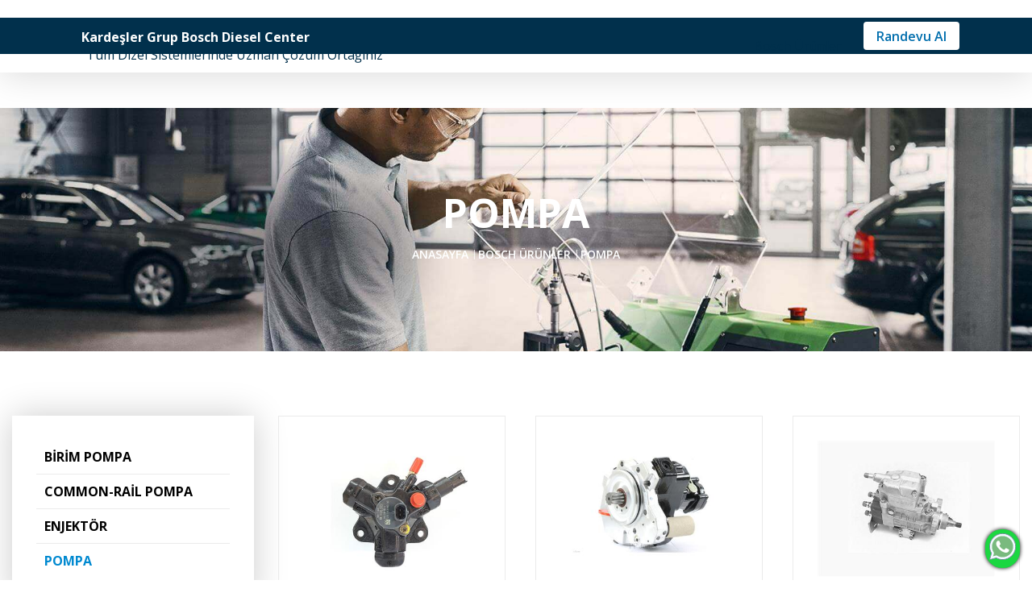

--- FILE ---
content_type: text/html; charset=utf-8
request_url: https://www.kardeslergrupbdc.com/pompa-110/
body_size: 76738
content:


<!DOCTYPE html>
<html lang="tr-TR" class="no-js" data-dc-app="">
<head><title>
	Pompa
</title>
<meta name="Description" content="POMPA">
	<link rel="shortcut icon" href="/uploads/GenelResim/faviconBdc.ico"/>


    <link rel="alternate" hreflang="tr-TR" href="https://www.kardeslergrupbdc.com/pompa-110/" />

    <meta charset="UTF-8" /><meta http-equiv="X-UA-Compatible" content="IE=edge" /><meta name="viewport" content="width=device-width, initial-scale=1.0" />

    <link rel="canonical" href="https://www.kardeslergrupbdc.com/pompa-110/" />

    <link rel="stylesheet" href="https://cdn.bdsdigital360.com/css/swiper.min.css" /><link rel="stylesheet" href="https://cdn.bdsdigital360.com/css/glightbox.min.css" /><link rel="stylesheet" href="https://cdn.bdsdigital360.com/css/fontawesome.min.css" /><link rel="stylesheet" href="https://cdn.bdsdigital360.com/css/leaflet.css" /><link rel="stylesheet" href="https://cdnjs.cloudflare.com/ajax/libs/leaflet.markercluster/1.4.1/MarkerCluster.css" /><link rel="stylesheet" href="https://cdnjs.cloudflare.com/ajax/libs/leaflet.markercluster/1.4.1/MarkerCluster.Default.css" /><link rel="stylesheet" href="https://cdn.bdsdigital360.com/css/leaflet-sidebar.min.css" /><link rel="stylesheet" href="https://cdn.bdsdigital360.com/css/main.css" /><link rel="stylesheet" type="text/css" href="https://cdn.bdsdigital360.com/assets/css/pagination.css" /><link rel="stylesheet" type="text/css" href="https://cdn.bdsdigital360.com/assets/css/jqtransform.css" /><link rel="stylesheet" type="text/css" href="https://cdn.bdsdigital360.com/assets/fancybox2/jquery.fancybox.css" /><link rel="stylesheet" href="https://cdn.bdsdigital360.com/assets/css/Element.css" />
   <link href="/product.css" rel="stylesheet" />
<! Google Tag Manager >
<script>(function(w,d,s,l,i){w[l]=w[l]||[];w[l].push({'gtm.start':
new Date().getTime(),event:'gtm.js'});var f=d.getElementsByTagName(s)[0],
j=d.createElement(s),dl=l!='dataLayer'?'&l='+l:'';j.async=true;j.src=
'https://www.googletagmanager.com/gtm.js?id='+i+dl;f.parentNode.insertBefore(j,f);
})(window,document,'script','dataLayer','GTM-PVHC6SH');</script>
<! End Google Tag Manager ></head>

<body>
    <! Google Tag Manager (noscript) >
<noscript><iframe src="https://www.googletagmanager.com/ns.html?id=GTM-PVHC6SH"
height="0" width="0" style="display:none;visibility:hidden"></iframe></noscript>
<! End Google Tag Manager (noscript) >

    <form method="post" action="./" id="aspnetForm">
<div class="aspNetHidden">
<input type="hidden" name="__VIEWSTATE" id="__VIEWSTATE" value="/[base64]////[base64]/////[base64]/////[base64]/////D2QCAg8VBA8vaGl6bWV0bGVyaW1pei8NSGl6bWV0bGVyaW1pegANSGl6bWV0bGVyaW1pemQCAw8WAh8CaBYCAgEPFgIfAQL/////[base64]/////D2QCAQ9kFgRmDxUFABEvdHJha3Rvci1zZXJ2aXNpLxBUcmFrdMO2ciBTZXJ2aXNpABBUcmFrdMO2ciBTZXJ2aXNpZAIBDxYCHwEC/////w9kAgIPZBYEZg8VBQANL3Rpci1zZXJ2aXNpLwxUxLFyIFNlcnZpc2kADFTEsXIgU2VydmlzaWQCAQ8WAh8BAv////8PZAIDD2QWBGYPFQUAEC9rYW15b24tc2VydmlzaS8OS2FteW9uIFNlcnZpc2kADkthbXlvbiBTZXJ2aXNpZAIBDxYCHwEC/////w9kAgQPZBYEZg8VBQAUL2lzLW1ha2luZXNpLXRhbWlyaS8UxLDFnyBNYWtpbmVzaSBUYW1pcmkAFMSwxZ8gTWFraW5lc2kgVGFtaXJpZAIBDxYCHwEC/////w9kAgUPZBYEZg8VBQAbL2hhZmlmLXRpY2FyaS1hcmFjLXNlcnZpc2kvGkhhZmlmIFRpY2FyaSBBcmHDpyBTZXJ2aXNpABpIYWZpZiBUaWNhcmkgQXJhw6cgU2VydmlzaWQCAQ8WAh8BAv////8PZAIGD2QWBGYPFQUAEy9qZW5lcmF0b3Itc2VydmlzaS8SSmVuZXJhdMO2ciBTZXJ2aXNpABJKZW5lcmF0w7ZyIFNlcnZpc2lkAgEPFgIfAQL/////D2QCAg8VBAsvc2VrdG9ybGVyLwpTZWt0w7ZybGVyAApTZWt0w7ZybGVyZAIDDxYCHwJoFgICAQ8WAh8BAv////8PZAIDD2QWBmYPFQUACS9rYXJpeWVyLwdLYXJpeWVyAAdLYXJpeWVyZAIBDxYCHwJoFgQCAQ8WAh8BAv////8PZAICDxUECS9rYXJpeWVyLwdLYXJpeWVyAAdLYXJpeWVyZAIDDxYCHwJoFgICAQ8WAh8BAv////8PZAIED2QWBmYPFQUOY2xhc3M9J2FjdGl2ZScPL2Jvc2NoLXVydW5sZXIvD0Jvc2NoIMOccsO8bmxlcgAPQm9zY2ggw5xyw7xubGVyZAIBDxYCHwJoFgQCAQ8WAh8BAv////[base64]/////w9kAgIPFQQIL3JlaGJlci8GUmVoYmVyAAZSZWhiZXJkAgMPFgIfAmcWAgIBDxYCHwECDBYYZg9kFgJmDxUEFi9lZ3Itc29ndXR1Y3UtYXJpemFzaS8YRUdSIFNvxJ91dHVjdSBBcsSxemFzxLEgABhFZ3IgU2/[base64]/[base64]////8PZAICDxUEDS9iaXplLXVsYXNpbi8KxLBsZXRpxZ9pbQAKxLBsZXRpxZ9pbWQCAw8WAh8CaBYCAgEPFgIfAQL/////[base64]/EsXIgVmFzxLF0YSBTZXJ2aXNpABZBxJ/[base64]/EsXIgVmFzxLF0YSBTZXJ2aXNpABZBxJ/[base64]/////[base64]/[base64]/[base64]/////w9kZOCJ7xC+WGHacH8evdQ1ZPKW1L4d0vJj+J2kLr/ZVZrV" />
</div>

<div class="aspNetHidden">

	<input type="hidden" name="__VIEWSTATEGENERATOR" id="__VIEWSTATEGENERATOR" value="BF26FF9D" />
</div>

        <input type="hidden" name="ctl00$lhdmcatId" id="ctl00_lhdmcatId" value="122" />
        <input type="hidden" name="ctl00$lhdmtitle" id="ctl00_lhdmtitle" value="POMPA" />

        <section id="slide-out">
            <header class="sticky-header">
                <div class="container">
                    <div class="row">
                        
                        <div id="top">
                            <div class="container">
                                <div class="row"><a href="/randevu-al/">Randevu Al</a></div>
                            </div>
                        </div>

                        <a class="brand-logo" href="/" title=""><img src="https://website.bdsdigital360.com/Uploads/GenelResim/diesel-center-99952.jpeg" alt=""></a>

                        <div class="slogan"><span>Kardeşler Grup Bosch Diesel Center</span><span>"Tüm Dizel Sistemlerinde Uzman Çözüm Ortağınız"</span></div>
                        <nav>
                            <ul>

                                
                                        <li >

                                            <a href='javascript:;' title='Kurumsal' >Kurumsal</a>

                                            

                                            <div id="ctl00_rptustmenu_ctl00_pnlduzacilir" class="submenu">
                                                <div class="container">
                                                    <div class="row">
                                                        <ul>
                                                            
                                                                <li><a href='/hakkimizda/' title='Hakkımızda' >Hakkımızda</a></li>
                                                            
                                                                <li><a href='/is-emri-surecimiz/' title='İş Emri Sürecimiz' >İş Emri Sürecimiz</a></li>
                                                            
                                                                <li><a href='/diger-hizmetler/' title='Diğer Hizmetler' >Diğer Hizmetler</a></li>
                                                            
                                                                <li><a href='/kalite-yonetimi/' title='Kalite Yönetimi' >Kalite Yönetimi</a></li>
                                                            
                                                                <li><a href='/hizmet-sozumuz/' title='Hizmet Sözümüz' >Hizmet Sözümüz</a></li>
                                                            
                                                        </ul>
                                                    </div>
                                                </div>
                                            </div>

                                        </li>
                                    
                                        <li >

                                            <a href='/hizmetlerimiz/' title='Hizmetlerimiz' >Hizmetlerimiz</a>

                                            <div id="ctl00_rptustmenu_ctl01_pnlkurumsalacilir" class="submenu">
                                                <div class="container">
                                                    <div class="row">
                                                        
                                                            <div class="submenu-col">
                                                                <div class='bcs-icon'><img src="/Uploads/GenelResim/dizel-32087-80845.png"  alt="Pompa" class="" style="margin-right:8px; width: 40px; height: 40px; "></div>
                                                               
                                                                <a href='/pompa/' title='Pompa' ><span class="category-title">Pompa</span></a>
                                                                
                                                            </div>
                                                        
                                                            <div class="submenu-col">
                                                                <div class='bcs-icon'><img src="/Uploads/GenelResim/enjektor-77536-25498.png"  alt="Enjektör" class="" style="margin-right:8px; width: 40px; height: 40px; "></div>
                                                               
                                                                <a href='/dizel-enjektor/' title='Enjektör' ><span class="category-title">Enjektör</span></a>
                                                                
                                                            </div>
                                                        
                                                            <div class="submenu-col">
                                                                <div class='bcs-icon'><img src="/Uploads/GenelResim/ariza-tespit-72543-97333.png"  alt="Diagnos / Arıza Tespit " class="" style="margin-right:8px; width: 40px; height: 40px; "></div>
                                                               
                                                                <a href='/diagnos-ariza-tespit/' title='Diagnos / Arıza Tespit ' ><span class="category-title">Diagnos / Arıza Tespit </span></a>
                                                                
                                                            </div>
                                                        

                                                        <div class="submenu-col-full-right"><a href='/hizmetlerimiz/' title='Hizmetlerimiz' ><strong>Hizmetlerimiz </strong><i class="fa-solid fa-arrow-right"></i></a></div>
                                                    </div>
                                                </div>
                                            </div>

                                            

                                        </li>
                                    
                                        <li >

                                            <a href='/sektorler/' title='Sektörler' >Sektörler</a>

                                            <div id="ctl00_rptustmenu_ctl02_pnlkurumsalacilir" class="submenu">
                                                <div class="container">
                                                    <div class="row">
                                                        
                                                            <div class="submenu-col">
                                                                
                                                               
                                                                <a href='/agir-vasita-servisi/' title='Ağır Vasıta Servisi' ><span class="category-title">Ağır Vasıta Servisi</span></a>
                                                                
                                                            </div>
                                                        
                                                            <div class="submenu-col">
                                                                
                                                               
                                                                <a href='/traktor-servisi/' title='Traktör Servisi' ><span class="category-title">Traktör Servisi</span></a>
                                                                
                                                            </div>
                                                        
                                                            <div class="submenu-col">
                                                                
                                                               
                                                                <a href='/tir-servisi/' title='Tır Servisi' ><span class="category-title">Tır Servisi</span></a>
                                                                
                                                            </div>
                                                        
                                                            <div class="submenu-col">
                                                                
                                                               
                                                                <a href='/kamyon-servisi/' title='Kamyon Servisi' ><span class="category-title">Kamyon Servisi</span></a>
                                                                
                                                            </div>
                                                        
                                                            <div class="submenu-col">
                                                                
                                                               
                                                                <a href='/is-makinesi-tamiri/' title='İş Makinesi Tamiri' ><span class="category-title">İş Makinesi Tamiri</span></a>
                                                                
                                                            </div>
                                                        
                                                            <div class="submenu-col">
                                                                
                                                               
                                                                <a href='/hafif-ticari-arac-servisi/' title='Hafif Ticari Araç Servisi' ><span class="category-title">Hafif Ticari Araç Servisi</span></a>
                                                                
                                                            </div>
                                                        
                                                            <div class="submenu-col">
                                                                
                                                               
                                                                <a href='/jenerator-servisi/' title='Jeneratör Servisi' ><span class="category-title">Jeneratör Servisi</span></a>
                                                                
                                                            </div>
                                                        

                                                        <div class="submenu-col-full-right"><a href='/sektorler/' title='Sektörler' ><strong>Sektörler </strong><i class="fa-solid fa-arrow-right"></i></a></div>
                                                    </div>
                                                </div>
                                            </div>

                                            

                                        </li>
                                    
                                        <li >

                                            <a href='/kariyer/' title='Kariyer' >Kariyer</a>

                                            

                                            

                                        </li>
                                    
                                        <li class='active'>

                                            <a href='/bosch-urunler/' title='Bosch Ürünler' >Bosch Ürünler</a>

                                            

                                            <div id="ctl00_rptustmenu_ctl04_pnlduzacilir" class="submenu">
                                                <div class="container">
                                                    <div class="row">
                                                        <ul>
                                                            
                                                                <li><a href='/birim-pompa/' title='BİRİM POMPA' >Birim Pompa</a></li>
                                                            
                                                                <li><a href='/common-rail-pompa/' title='COMMON-RAİL POMPA' >Common-Rail Pompa</a></li>
                                                            
                                                                <li><a href='/enjektor/' title='ENJEKTÖR' >Enjektör</a></li>
                                                            
                                                                <li><a href='/pompa-110/' title='POMPA' >Pompa</a></li>
                                                            
                                                        </ul>
                                                    </div>
                                                </div>
                                            </div>

                                        </li>
                                    
                                        <li >

                                            <a href='/rehber/' title='Rehber' >Rehber</a>

                                            

                                            <div id="ctl00_rptustmenu_ctl05_pnlduzacilir" class="submenu">
                                                <div class="container">
                                                    <div class="row">
                                                        <ul>
                                                            
                                                                <li><a href='/egr-sogutucu-arizasi/' title='EGR Soğutucu Arızası ' >Egr Soğutucu Arızası </a></li>
                                                            
                                                                <li><a href='/alternator-ariza-belirtileri/' title='Alternatör Arıza Belirtileri ' >Alternatör Arıza Belirtileri </a></li>
                                                            
                                                                <li><a href='/hidrolik-pompa-ankara-pompa-turbo/' title='Hidrolik Pompa ' >Hidrolik Pompa </a></li>
                                                            
                                                                <li><a href='/common-rail-motor/' title='Common Rail Motor' >Common Rail Motor</a></li>
                                                            
                                                                <li><a href='/mazot-pompasi-arizasi/' title='Mazot Pompası Arızası' >Mazot Pompası Arızası</a></li>
                                                            
                                                                <li><a href='/mars-arizasi-ve-belirtileri/' title='Marş Arızası Ve Belirtileri' >Marş Arızası Ve Belirtileri</a></li>
                                                            
                                                                <li><a href='/common-rail-motor-117/' title='Common Rail Motor Arızası' >Common Rail Motor Arızası</a></li>
                                                            
                                                                <li><a href='/dizel-rolantide-tekleme/' title='Dizel Rölantide Tekleme ' >Dizel Rölantide Tekleme </a></li>
                                                            
                                                                <li><a href='/mars-basiyor-araba-calismiyor/' title='Marş Basıyor Araba Çalışmıyor' >Marş Basıyor Araba Çalışmıyor</a></li>
                                                            
                                                                <li><a href='/arabadan-siyah-duman-neden-cikar/' title='Arabadan Siyah Duman Neden Çıkar?' >Arabadan Siyah Duman Neden Çıkar?</a></li>
                                                            
                                                                <li><a href='/dizel-motor-ariza-lambasi-neden-yanar/' title='Dizel Motor Arıza Lambası Neden Yanar?' >Dizel Motor Arıza Lambası Neden Yanar?</a></li>
                                                            
                                                                <li><a href='/dizel-motorlar-ve-yakit-enjeksiyon-sistemleri-nelerdir/' title='Dizel Motorlar ve Yakıt Enjeksiyon Sistemleri Nelerdir?' >Dizel Motorlar Ve Yakıt Enjeksiyon Sistemleri Nelerdir?</a></li>
                                                            
                                                        </ul>
                                                    </div>
                                                </div>
                                            </div>

                                        </li>
                                    
                                        <li >

                                            <a href='/bize-ulasin/' title='İletişim' >İletişim</a>

                                            

                                            

                                        </li>
                                    

                            </ul>
                        </nav>
                        <div class="nav-toggler"><span></span></div>
                    </div>
                </div>
            </header>

            
    <section class="static-page">
    <section class="page-banner" style="--bg: url('/Uploads/GenelResim/page-header-62744.jpg')">
        <div class="container">
            <h1>POMPA</h1>
            <div class="breadcrumbs">
                <div class='breadcrumb'><a href="/" title="Anasayfa" >Anasayfa</a></div><div class='breadcrumb'><a href="/bosch-urunler/" title="Bosch Ürünler" >Bosch Ürünler</a></div><div class="breadcrumb active"><a>Pompa</a></div>
            </div>
        </div>
    </section>
    <section>
        <div class="container">
            <div class="row content-with-sidebar">
                <div class="content">

                    <!-- İçerik -->  
                    
                    <!-- İçerik -->  

                    <!-- Product Example -->
                    
                        <div class="product-box">
                            <a href="/pompa-110/0445020006.html" title="0445020006">
                                <img src="/Uploads/GenelResim/k_0445020006-39243.jpg" alt="0445020006">
                                <h3>0445020006</h3>
                                <p>POMPA</p>
                                <span class="btn">Bilgi Al</span>
                            </a>
                        </div>
                    
                        <div class="product-box">
                            <a href="/pompa-110/0445020023.html" title="0445020023">
                                <img src="/Uploads/GenelResim/k_0445020023-27370.jpg" alt="0445020023">
                                <h3>0445020023</h3>
                                <p>POMPA</p>
                                <span class="btn">Bilgi Al</span>
                            </a>
                        </div>
                    
                        <div class="product-box">
                            <a href="/pompa-110/0460404969.html" title="0460404969">
                                <img src="/Uploads/GenelResim/k_0460404969-21888.jpg" alt="0460404969">
                                <h3>0460404969</h3>
                                <p>POMPA</p>
                                <span class="btn">Bilgi Al</span>
                            </a>
                        </div>
                    
                        <div class="product-box">
                            <a href="/pompa-110/0460414098.html" title="0460414098">
                                <img src="/Uploads/GenelResim/k_0460414098-20504.jpg" alt="0460414098">
                                <h3>0460414098</h3>
                                <p>POMPA</p>
                                <span class="btn">Bilgi Al</span>
                            </a>
                        </div>
                    
                        <div class="product-box">
                            <a href="/pompa-110/0460424062.html" title="0460424062">
                                <img src="/Uploads/GenelResim/k_0460424062-93541.jpg" alt="0460424062">
                                <h3>0460424062</h3>
                                <p>POMPA</p>
                                <span class="btn">Bilgi Al</span>
                            </a>
                        </div>
                    
                        <div class="product-box">
                            <a href="/pompa-110/0460424220.html" title="0460424220">
                                <img src="/Uploads/GenelResim/k_0460424220-38220.jpg" alt="0460424220">
                                <h3>0460424220</h3>
                                <p>POMPA</p>
                                <span class="btn">Bilgi Al</span>
                            </a>
                        </div>
                    
                        <div class="product-box">
                            <a href="/pompa-110/0460424266.html" title="0460424266">
                                <img src="/Uploads/GenelResim/k_0460424266-21069.jpg" alt="0460424266">
                                <h3>0460424266</h3>
                                <p>POMPA</p>
                                <span class="btn">Bilgi Al</span>
                            </a>
                        </div>
                    
                        <div class="product-box">
                            <a href="/pompa-110/0460424409.html" title="0460424409">
                                <img src="/Uploads/GenelResim/k_0460424409-47220.jpg" alt="0460424409">
                                <h3>0460424409</h3>
                                <p>POMPA</p>
                                <span class="btn">Bilgi Al</span>
                            </a>
                        </div>
                    
                        <div class="product-box">
                            <a href="/pompa-110/0460424425.html" title="0460424425">
                                <img src="/Uploads/GenelResim/k_0460424425-61585.jpg" alt="0460424425">
                                <h3>0460424425</h3>
                                <p>POMPA</p>
                                <span class="btn">Bilgi Al</span>
                            </a>
                        </div>
                    
                        <div class="product-box">
                            <a href="/pompa-110/0460426369.html" title="0460426369">
                                <img src="/Uploads/GenelResim/k_0460426369-37251.jpg" alt="0460426369">
                                <h3>0460426369</h3>
                                <p>POMPA</p>
                                <span class="btn">Bilgi Al</span>
                            </a>
                        </div>
                    
                        <div class="product-box">
                            <a href="/pompa-110/0460426371.html" title="0460426371">
                                <img src="/Uploads/GenelResim/k_0460426371-56489.jpg" alt="0460426371">
                                <h3>0460426371</h3>
                                <p>POMPA</p>
                                <span class="btn">Bilgi Al</span>
                            </a>
                        </div>
                    
                        <div class="product-box">
                            <a href="/pompa-110/0460494152.html" title="0460494152">
                                <img src="/Uploads/GenelResim/k_0460494152-85958.jpg" alt="0460494152">
                                <h3>0460494152</h3>
                                <p>POMPA</p>
                                <span class="btn">Bilgi Al</span>
                            </a>
                        </div>
                    
                        <div class="product-box">
                            <a href="/pompa-110/0470004017.html" title="0470004017">
                                <img src="/Uploads/GenelResim/k_0470004017-47697.jpg" alt="0470004017">
                                <h3>0470004017</h3>
                                <p>POMPA</p>
                                <span class="btn">Bilgi Al</span>
                            </a>
                        </div>
                    
                        <div class="product-box">
                            <a href="/pompa-110/0470006006.html" title="0470006006">
                                <img src="/Uploads/GenelResim/k_0470006006-38483.jpg" alt="0470006006">
                                <h3>0470006006</h3>
                                <p>POMPA</p>
                                <span class="btn">Bilgi Al</span>
                            </a>
                        </div>
                    
                        <div class="product-box">
                            <a href="/pompa-110/0470504011.html" title="0470504011">
                                <img src="/Uploads/GenelResim/k_0470504011-37794.jpg" alt="0470504011">
                                <h3>0470504011</h3>
                                <p>POMPA</p>
                                <span class="btn">Bilgi Al</span>
                            </a>
                        </div>
                    
                        <div class="product-box">
                            <a href="/pompa-110/0470504030.html" title="0470504030">
                                <img src="/Uploads/GenelResim/k_0470504030-96592.jpg" alt="0470504030">
                                <h3>0470504030</h3>
                                <p>POMPA</p>
                                <span class="btn">Bilgi Al</span>
                            </a>
                        </div>
                    
                        <div class="product-box">
                            <a href="/pompa-110/0470504033.html" title="0470504033">
                                <img src="/Uploads/GenelResim/k_0470504033-68150.jpg" alt="0470504033">
                                <h3>0470504033</h3>
                                <p>POMPA</p>
                                <span class="btn">Bilgi Al</span>
                            </a>
                        </div>
                    
                        <div class="product-box">
                            <a href="/pompa-110/0470506009.html" title="0470506009">
                                <img src="/Uploads/GenelResim/k_0470506009-53367.jpg" alt="0470506009">
                                <h3>0470506009</h3>
                                <p>POMPA</p>
                                <span class="btn">Bilgi Al</span>
                            </a>
                        </div>
                    
                        <div class="product-box">
                            <a href="/pompa-110/0470506020.html" title="0470506020">
                                <img src="/Uploads/GenelResim/k_0470506020-66349.jpg" alt="0470506020">
                                <h3>0470506020</h3>
                                <p>POMPA</p>
                                <span class="btn">Bilgi Al</span>
                            </a>
                        </div>
                    
                        <div class="product-box">
                            <a href="/pompa-110/0460414232.html" title="0460414232">
                                <img src="/Uploads/GenelResim/k_0460414232-50035.jpg" alt="0460414232">
                                <h3>0460414232</h3>
                                <p>POMPA</p>
                                <span class="btn">Bilgi Al</span>
                            </a>
                        </div>
                    
                        <div class="product-box">
                            <a href="/pompa-110/0460414098-670.html" title="0460414098">
                                <img src="/Uploads/GenelResim/k_0460414098-82162.jpg" alt="0460414098">
                                <h3>0460414098</h3>
                                <p>POMPA</p>
                                <span class="btn">Bilgi Al</span>
                            </a>
                        </div>
                    
                        <div class="product-box">
                            <a href="/pompa-110/0460424110.html" title="0460424110">
                                <img src="/Uploads/GenelResim/k_0460424110-38142.jpg" alt="0460424110">
                                <h3>0460424110</h3>
                                <p>POMPA</p>
                                <span class="btn">Bilgi Al</span>
                            </a>
                        </div>
                    
                        <div class="product-box">
                            <a href="/pompa-110/0470504040.html" title="0470504040">
                                <img src="/Uploads/GenelResim/k_0470504040-43944.jpg" alt="0470504040">
                                <h3>0470504040</h3>
                                <p>POMPA</p>
                                <span class="btn">Bilgi Al</span>
                            </a>
                        </div>
                    
                        <div class="product-box">
                            <a href="/pompa-110/0470004006.html" title="0470004006">
                                <img src="/Uploads/GenelResim/k_0470004006-69383.jpg" alt="0470004006">
                                <h3>0470004006</h3>
                                <p>POMPA</p>
                                <span class="btn">Bilgi Al</span>
                            </a>
                        </div>
                    
                        <div class="product-box">
                            <a href="/pompa-110/0470004005.html" title="0470004005">
                                <img src="/Uploads/GenelResim/k_0470004005-63496.jpg" alt="0470004005">
                                <h3>0470004005</h3>
                                <p>POMPA</p>
                                <span class="btn">Bilgi Al</span>
                            </a>
                        </div>
                    
                        <div class="product-box">
                            <a href="/pompa-110/0460484038.html" title="0460484038">
                                <img src="/Uploads/GenelResim/k_0460484038-87632.jpg" alt="0460484038">
                                <h3>0460484038</h3>
                                <p>POMPA</p>
                                <span class="btn">Bilgi Al</span>
                            </a>
                        </div>
                    
                        <div class="product-box">
                            <a href="/pompa-110/0460494055.html" title="0460494055">
                                <img src="/Uploads/GenelResim/k_0460494055-81292.jpg" alt="0460494055">
                                <h3>0460494055</h3>
                                <p>POMPA</p>
                                <span class="btn">Bilgi Al</span>
                            </a>
                        </div>
                    
                        <div class="product-box">
                            <a href="/pompa-110/0460494144.html" title="0460494144">
                                <img src="/Uploads/GenelResim/k_0460494144-65896.jpg" alt="0460494144">
                                <h3>0460494144</h3>
                                <p>POMPA</p>
                                <span class="btn">Bilgi Al</span>
                            </a>
                        </div>
                    
                        <div class="product-box">
                            <a href="/pompa-110/0400676184.html" title="0400676184">
                                <img src="/Uploads/GenelResim/k_0400676184-41963.jpg" alt="0400676184">
                                <h3>0400676184</h3>
                                <p>POMPA</p>
                                <span class="btn">Bilgi Al</span>
                            </a>
                        </div>
                    
                        <div class="product-box">
                            <a href="/pompa-110/0401878718.html" title="0401878718">
                                <img src="/Uploads/GenelResim/k_0401878718-47492.jpg" alt="0401878718">
                                <h3>0401878718</h3>
                                <p>POMPA</p>
                                <span class="btn">Bilgi Al</span>
                            </a>
                        </div>
                    
                        <div class="product-box">
                            <a href="/pompa-110/0470004016.html" title="0470004016">
                                <img src="/Uploads/GenelResim/k_0470004016-35095.jpg" alt="0470004016">
                                <h3>0470004016</h3>
                                <p>POMPA</p>
                                <span class="btn">Bilgi Al</span>
                            </a>
                        </div>
                    
                        <div class="product-box">
                            <a href="/pompa-110/f002a0z032.html" title="F002A0Z032">
                                <img src="/Uploads/GenelResim/k_f002a0z032-66419.jpg" alt="F002A0Z032">
                                <h3>F002A0Z032</h3>
                                <p>POMPA</p>
                                <span class="btn">Bilgi Al</span>
                            </a>
                        </div>
                    
                        <div class="product-box">
                            <a href="/pompa-110/f000409012.html" title="F000409012">
                                <img src="/Uploads/GenelResim/k_f000409012-39449.jpg" alt="F000409012">
                                <h3>F000409012</h3>
                                <p>POMPA</p>
                                <span class="btn">Bilgi Al</span>
                            </a>
                        </div>
                    
                        <div class="product-box">
                            <a href="/pompa-110/0445010289.html" title="0445010289">
                                <img src="/Uploads/GenelResim/k_0445010289-97912.jpg" alt="0445010289">
                                <h3>0445010289</h3>
                                <p>POMPA</p>
                                <span class="btn">Bilgi Al</span>
                            </a>
                        </div>
                    
                        <div class="product-box">
                            <a href="/pompa-110/0470004003.html" title="0470004003">
                                <img src="/Uploads/GenelResim/k_0470004003-83507.jpg" alt="0470004003">
                                <h3>0470004003</h3>
                                <p>POMPA</p>
                                <span class="btn">Bilgi Al</span>
                            </a>
                        </div>
                    
                        <div class="product-box">
                            <a href="/pompa-110/0470504015.html" title="0470504015">
                                <img src="/Uploads/GenelResim/k_0470504015-38654.jpg" alt="0470504015">
                                <h3>0470504015</h3>
                                <p>POMPA</p>
                                <span class="btn">Bilgi Al</span>
                            </a>
                        </div>
                    
                        <div class="product-box">
                            <a href="/pompa-110/0470504011-681.html" title="0470504011">
                                <img src="/Uploads/GenelResim/k_0470504011-48093.jpg" alt="0470504011">
                                <h3>0470504011</h3>
                                <p>POMPA</p>
                                <span class="btn">Bilgi Al</span>
                            </a>
                        </div>
                    
                    <!-- / Product Example -->

                </div>



                <div class="sp-sidebar">
                    <div class="side-menu">
                        <ul>
                            
                                <li ><a href="/birim-pompa/" title="BİRİM POMPA">BİRİM POMPA</a></li>
                            
                                <li ><a href="/common-rail-pompa/" title="COMMON-RAİL POMPA">COMMON-RAİL POMPA</a></li>
                            
                                <li ><a href="/enjektor/" title="ENJEKTÖR">ENJEKTÖR</a></li>
                            
                                <li class='active'><a href="/pompa-110/" title="POMPA">POMPA</a></li>
                            
                        </ul>
                    </div>
                </div>


            </div>
        </div>
    </section>
</section>


            <footer>
                <div class="container">
                    <div class="row">

                        
                                <div class="list">
                                    <span class="list-title">Hizmetlerimiz</span>
                                    
                                            <a  href='/pompa/' title='Pompa' >Pompa</a>
                                        
                                            <a  href='/dizel-enjektor/' title='Enjektör' >Enjektör</a>
                                        
                                            <a  href='/diagnos-ariza-tespit/' title='Diagnos / Arıza Tespit ' >Diagnos / Arıza Tespit </a>
                                        
                                </div>
                            
                                <div class="list">
                                    <span class="list-title">Rehber</span>
                                    
                                            <a  href='/dizel-motorlar-ve-yakit-enjeksiyon-sistemleri-nelerdir/' title='Dizel Motorlar ve Yakıt Enjeksiyon Sistemleri Nelerdir?' >Dizel Motorlar ve Yakıt Enjeksiyon Sistemleri Nelerdir?</a>
                                        
                                            <a  href='/dizel-motor-ariza-lambasi-neden-yanar/' title='Dizel Motor Arıza Lambası Neden Yanar?' >Dizel Motor Arıza Lambası Neden Yanar?</a>
                                        
                                            <a  href='/arabadan-siyah-duman-neden-cikar/' title='Arabadan Siyah Duman Neden Çıkar?' >Arabadan Siyah Duman Neden Çıkar?</a>
                                        
                                            <a  href='/mars-basiyor-araba-calismiyor/' title='Marş Basıyor Araba Çalışmıyor' >Marş Basıyor Araba Çalışmıyor</a>
                                        
                                            <a  href='/common-rail-motor/' title='Common Rail Motor' >Common Rail Motor</a>
                                        
                                </div>
                            
                                <div class="list">
                                    <span class="list-title">Kurumsal</span>
                                    
                                            <a  href='/hakkimizda/' title='Hakkımızda' >Hakkımızda</a>
                                        
                                            <a  href='/is-emri-surecimiz/' title='İş Emri Sürecimiz' >İş Emri Sürecimiz</a>
                                        
                                            <a  href='/diger-hizmetler/' title='Diğer Hizmetler' >Diğer Hizmetler</a>
                                        
                                            <a  href='/kalite-yonetimi/' title='Kalite Yönetimi' >Kalite Yönetimi</a>
                                        
                                            <a  href='/hizmet-sozumuz/' title='Hizmet Sözümüz' >Hizmet Sözümüz</a>
                                        
                                </div>
                            
                                <div class="list">
                                    <span class="list-title">Sektörler</span>
                                    
                                            <a  href='/agir-vasita-servisi/' title='Ağır Vasıta Servisi' >Ağır Vasıta Servisi</a>
                                        
                                            <a  href='/tir-servisi/' title='Tır Servisi' >Tır Servisi</a>
                                        
                                            <a  href='/kamyon-servisi/' title='Kamyon Servisi' >Kamyon Servisi</a>
                                        
                                            <a  href='/traktor-servisi/' title='Traktör Servisi' >Traktör Servisi</a>
                                        
                                            <a  href='/hafif-ticari-arac-servisi/' title='Hafif Ticari Araç Servisi' >Hafif Ticari Araç Servisi</a>
                                        
                                </div>
                            

                        <div class="list">
                            <span class="list-title">Bosch Diesel</span>
                            <a href='/bize-ulasin/' title='Bize Ulaşın'>Bize Ulaşın</a>
                            
                                    <a  href='/referrer/bosch-diesel-konseptleri/' title='Bosch Diesel Konseptleri'  rel='noopener, noreferre, nofollow' target='_blank'>Bosch Diesel Konseptleri</a>
                                
                                    <a  href='/referrer/bosch-yedek-parcalari/' title='Bosch Yedek Parçaları'  rel='noopener, noreferre, nofollow' target='_blank'>Bosch Yedek Parçaları</a>
                                
                        </div>

                        <div class="social">
                            
                            <a href="/referrer/facebook" aria-label="facebook" rel="noopener, noreferre, nofollow" target="_blank"><i class="fa-brands fa-square-facebook"></i></a>
                            
                        </div>

                    </div>
                </div>
                <div class="container">
                    <div class="row">
                        <div class="copyright">
                            <span>© Kardeşler Grup Bosch Diesel Center 2026, tüm haklar saklıdır</span>
                            
									<a    href='/bosch-bilgiler/duzenleyen'  rel='noopener, noreferrer, nofollow' / title='Düzenleyen' >Düzenleyen</a>
                                
									<a    href='/bosch-bilgiler/yasal-aciklama'  rel='noopener, noreferrer, nofollow' / title='Yasal Açıklama' >Yasal Açıklama</a>
                                
									<a    href='/bosch-bilgiler/gizlilik'  rel='noopener, noreferrer, nofollow' / title='Gizlilik Ayarları' >Gizlilik Ayarları</a>
                                
									<a    href='/bosch-bilgiler/kisisel-verilerin-korunmasi'  rel='noopener, noreferrer, nofollow' / title='Kişisel Verilerin Korunması' >Kişisel Verilerin Korunması</a>
                                
                        </div>
                    </div>
                </div>
            </footer>
        </section>

        <div id="mobileMenu">
            <div class="close"><span></span></div>
            <div class="menu-container">
                
                    <div class="menuItem containSubmenu">
                        <a href='javascript:;' title='Kurumsal' >Kurumsal </a>
                        <div id="ctl00_rptustmenumobil_ctl00_pnlacilirmenu1" class="submenu">
                            <div class="submenuBackItem"><span>Geri</span></div>
                            
                                <div class="submenuItem"><a href='/hakkimizda/' title='Hakkımızda' >Hakkımızda </a></div>
                            
                                <div class="submenuItem"><a href='/is-emri-surecimiz/' title='İş Emri Sürecimiz' >İş Emri Sürecimiz </a></div>
                            
                                <div class="submenuItem"><a href='/diger-hizmetler/' title='Diğer Hizmetler' >Diğer Hizmetler </a></div>
                            
                                <div class="submenuItem"><a href='/kalite-yonetimi/' title='Kalite Yönetimi' >Kalite Yönetimi </a></div>
                            
                                <div class="submenuItem"><a href='/hizmet-sozumuz/' title='Hizmet Sözümüz' >Hizmet Sözümüz </a></div>
                            
                        </div>
                    </div>
                
                    <div class="menuItem containSubmenu">
                        <a href='javascript:;' title='Hizmetlerimiz' >Hizmetlerimiz </a>
                        <div id="ctl00_rptustmenumobil_ctl01_pnlacilirmenu1" class="submenu">
                            <div class="submenuBackItem"><span>Geri</span></div>
                            
                                <div class="submenuItem"><a href='/pompa/' title='Pompa' >Pompa </a></div>
                            
                                <div class="submenuItem"><a href='/dizel-enjektor/' title='Enjektör' >Enjektör </a></div>
                            
                                <div class="submenuItem"><a href='/diagnos-ariza-tespit/' title='Diagnos / Arıza Tespit ' >Diagnos / Arıza Tespit  </a></div>
                            
                        </div>
                    </div>
                
                    <div class="menuItem containSubmenu">
                        <a href='javascript:;' title='Sektörler' >Sektörler </a>
                        <div id="ctl00_rptustmenumobil_ctl02_pnlacilirmenu1" class="submenu">
                            <div class="submenuBackItem"><span>Geri</span></div>
                            
                                <div class="submenuItem"><a href='/agir-vasita-servisi/' title='Ağır Vasıta Servisi' >Ağır Vasıta Servisi </a></div>
                            
                                <div class="submenuItem"><a href='/traktor-servisi/' title='Traktör Servisi' >Traktör Servisi </a></div>
                            
                                <div class="submenuItem"><a href='/tir-servisi/' title='Tır Servisi' >Tır Servisi </a></div>
                            
                                <div class="submenuItem"><a href='/kamyon-servisi/' title='Kamyon Servisi' >Kamyon Servisi </a></div>
                            
                                <div class="submenuItem"><a href='/is-makinesi-tamiri/' title='İş Makinesi Tamiri' >İş Makinesi Tamiri </a></div>
                            
                                <div class="submenuItem"><a href='/hafif-ticari-arac-servisi/' title='Hafif Ticari Araç Servisi' >Hafif Ticari Araç Servisi </a></div>
                            
                                <div class="submenuItem"><a href='/jenerator-servisi/' title='Jeneratör Servisi' >Jeneratör Servisi </a></div>
                            
                        </div>
                    </div>
                
                    <div class="menuItem ">
                        <a href='/kariyer/' title='Kariyer' >Kariyer </a>
                        
                    </div>
                
                    <div class="menuItem containSubmenu">
                        <a href='javascript:;' title='Bosch Ürünler' >Bosch Ürünler </a>
                        <div id="ctl00_rptustmenumobil_ctl04_pnlacilirmenu1" class="submenu">
                            <div class="submenuBackItem"><span>Geri</span></div>
                            
                                <div class="submenuItem"><a href='/birim-pompa/' title='BİRİM POMPA' >Birim Pompa </a></div>
                            
                                <div class="submenuItem"><a href='/common-rail-pompa/' title='COMMON-RAİL POMPA' >Common-Rail Pompa </a></div>
                            
                                <div class="submenuItem"><a href='/enjektor/' title='ENJEKTÖR' >Enjektör </a></div>
                            
                                <div class="submenuItem"><a href='/pompa-110/' title='POMPA' >Pompa </a></div>
                            
                        </div>
                    </div>
                
                    <div class="menuItem containSubmenu">
                        <a href='javascript:;' title='Rehber' >Rehber </a>
                        <div id="ctl00_rptustmenumobil_ctl05_pnlacilirmenu1" class="submenu">
                            <div class="submenuBackItem"><span>Geri</span></div>
                            
                                <div class="submenuItem"><a href='/egr-sogutucu-arizasi/' title='EGR Soğutucu Arızası ' >Egr Soğutucu Arızası  </a></div>
                            
                                <div class="submenuItem"><a href='/alternator-ariza-belirtileri/' title='Alternatör Arıza Belirtileri ' >Alternatör Arıza Belirtileri  </a></div>
                            
                                <div class="submenuItem"><a href='/hidrolik-pompa-ankara-pompa-turbo/' title='Hidrolik Pompa ' >Hidrolik Pompa  </a></div>
                            
                                <div class="submenuItem"><a href='/common-rail-motor/' title='Common Rail Motor' >Common Rail Motor </a></div>
                            
                                <div class="submenuItem"><a href='/mazot-pompasi-arizasi/' title='Mazot Pompası Arızası' >Mazot Pompası Arızası </a></div>
                            
                                <div class="submenuItem"><a href='/mars-arizasi-ve-belirtileri/' title='Marş Arızası Ve Belirtileri' >Marş Arızası Ve Belirtileri </a></div>
                            
                                <div class="submenuItem"><a href='/common-rail-motor-117/' title='Common Rail Motor Arızası' >Common Rail Motor Arızası </a></div>
                            
                                <div class="submenuItem"><a href='/dizel-rolantide-tekleme/' title='Dizel Rölantide Tekleme ' >Dizel Rölantide Tekleme  </a></div>
                            
                                <div class="submenuItem"><a href='/mars-basiyor-araba-calismiyor/' title='Marş Basıyor Araba Çalışmıyor' >Marş Basıyor Araba Çalışmıyor </a></div>
                            
                                <div class="submenuItem"><a href='/arabadan-siyah-duman-neden-cikar/' title='Arabadan Siyah Duman Neden Çıkar?' >Arabadan Siyah Duman Neden Çıkar? </a></div>
                            
                                <div class="submenuItem"><a href='/dizel-motor-ariza-lambasi-neden-yanar/' title='Dizel Motor Arıza Lambası Neden Yanar?' >Dizel Motor Arıza Lambası Neden Yanar? </a></div>
                            
                                <div class="submenuItem"><a href='/dizel-motorlar-ve-yakit-enjeksiyon-sistemleri-nelerdir/' title='Dizel Motorlar ve Yakıt Enjeksiyon Sistemleri Nelerdir?' >Dizel Motorlar Ve Yakıt Enjeksiyon Sistemleri Nelerdir? </a></div>
                            
                        </div>
                    </div>
                
                    <div class="menuItem ">
                        <a href='/bize-ulasin/' title='İletişim' >İletişim </a>
                        
                    </div>
                
            </div>
        </div>

        <input type="hidden" value="905327304272" id="hdwhatsapprefurl" />
        <input type="hidden" value="" id="popuppicture" />
        <input type="hidden" value="" id="popuppurl" />
        <input type="hidden" value="" id="popupstatus" />
        <input type="hidden" value="/referrer/directions?id=3" id="hdyolrarifmodal" />


        <div id="goToTop" onclick="goToTop()"><i class="fa-sharp fa-solid fa-chevron-up"></i></div>
        <div class="fixed-buttons d-lg-none" id="mobileFixButtons">
            <a href="/referrer/fastmobilphone" rel="noopener, noreferrer, nofollow" title="Hemen Ara">Hemen Ara </a>
            
            <a href="/referrer/directions?id=3" rel="noopener, noreferrer, nofollow" title="Yol Tarifi">Yol Tarifi </a>
            
        </div>

        <div class="customModal">
            <div class="customModalBody">
                <div class="close">X</div>
                <div>
                    
                </div>
            </div>
        </div>

        <script type="text/javascript" src="https://cdn.bdsdigital360.com/assets/js/jquery-3.3.1.min.js"></script>
        <script src="https://cdn.bdsdigital360.com/js/swiper.bundle.min.js"></script>
        <script src="https://cdn.bdsdigital360.com/js/glightbox.min.js"></script>
        <script src="https://cdn.bdsdigital360.com/js/leaflet.js"></script>
        <script src="https://cdnjs.cloudflare.com/ajax/libs/leaflet.markercluster/1.4.1/leaflet.markercluster.js"></script>
        <script src="https://cdn.bdsdigital360.com/js/leaflet-sidebar.min.js"></script>
        <script src="https://cdn.bdsdigital360.com/js/main.min.js"></script>

        <script type="text/javascript" src="https://cdn.bdsdigital360.com/assets/fancybox2/jquery.fancybox.js"></script>
        <script type="text/javascript" src="https://cdn.bdsdigital360.com/assets/js/jquery.jqtransform.js"></script>
        <script type="text/javascript" src="https://cdn.bdsdigital360.com/assets/js/jquery.mask.js"></script>
        

        <!-- General -->
        
        
        
        
        <!-- General -->

        


    </form>
	<script type="text/javascript" src="https://cdn.bdsdigital360.com/assets/js/element.js"></script>
</body>
</html>


--- FILE ---
content_type: text/css
request_url: https://cdn.bdsdigital360.com/css/leaflet-sidebar.min.css
body_size: 3357
content:
.sidebar{position:absolute;top:0;bottom:0;width:100%;overflow:hidden;z-index:2000;box-shadow:0 1px 5px rgba(0,0,0,.65)}.sidebar.collapsed{width:40px}@media (min-width:768px) and (max-width:991px){.sidebar{width:305px}.sidebar-pane{min-width:265px}}@media (min-width:992px) and (max-width:1199px){.sidebar{width:390px}}@media (min-width:1200px){.sidebar{width:460px}}.sidebar-left{left:0}.sidebar-right{right:0}@media (min-width:768px){.sidebar{top:10px;bottom:10px;transition:width .5s}.sidebar-left{left:10px}.sidebar-right{right:10px}}.sidebar-tabs{top:0;bottom:0;height:100%;background-color:#fff}.sidebar-left .sidebar-tabs{left:0}.sidebar-right .sidebar-tabs{right:0}.sidebar-tabs,.sidebar-tabs>ul{position:absolute;width:40px;margin:0;padding:0;list-style-type:none}.sidebar-tabs>li,.sidebar-tabs>ul>li{width:100%;height:40px;color:#333;font-size:12pt;overflow:hidden;transition:all 80ms}.sidebar-tabs>li:hover,.sidebar-tabs>ul>li:hover{color:#000;background-color:#eee}.sidebar-tabs>li.active,.sidebar-tabs>ul>li.active{color:#fff;background-color:#0074d9}.sidebar-tabs>li.disabled,.sidebar-tabs>ul>li.disabled{color:rgba(51,51,51,.4)}.sidebar-tabs>li.disabled:hover,.sidebar-tabs>ul>li.disabled:hover{background:0 0}.sidebar-tabs>li.disabled>a,.sidebar-tabs>ul>li.disabled>a{cursor:default}.sidebar-tabs>li>a,.sidebar-tabs>ul>li>a{display:block;width:100%;height:100%;line-height:40px;color:inherit;text-decoration:none;text-align:center}.sidebar-tabs>ul+ul{bottom:0}.sidebar-content{position:absolute;top:0;bottom:0;background-color:rgba(255,255,255,.95);overflow-x:hidden;overflow-y:auto}.sidebar-left .sidebar-content{left:40px;right:0}.sidebar-right .sidebar-content{left:0;right:40px}.sidebar.collapsed>.sidebar-content{overflow-y:hidden}.sidebar-pane{display:none;left:0;right:0;box-sizing:border-box;padding:10px 20px}.sidebar-pane.active{display:block}.sidebar-header{margin:-10px -20px 0;height:40px;padding:0 20px;line-height:40px;font-size:14.4pt;color:#fff;background-color:#0074d9}.sidebar-right .sidebar-header{padding-left:40px}.sidebar-close{position:absolute;top:0;width:40px;height:40px;text-align:center;cursor:pointer}.sidebar-left .sidebar-close{right:0}.sidebar-right .sidebar-close{left:0}.sidebar-left~.sidebar-map{margin-left:40px}.sidebar-right~.sidebar-map{margin-right:40px}.sidebar.leaflet-touch{box-shadow:none;border-right:2px solid rgba(0,0,0,.2)}@media (min-width:768px) and (max-width:991px){.sidebar-left~.sidebar-map .leaflet-left{left:315px}.sidebar-right~.sidebar-map .leaflet-right{right:315px}}@media (min-width:992px) and (max-width:1199px){.sidebar-pane{min-width:350px}.sidebar-left~.sidebar-map .leaflet-left{left:400px}.sidebar-right~.sidebar-map .leaflet-right{right:400px}}@media (min-width:1200px){.sidebar-pane{min-width:420px}.sidebar-left~.sidebar-map .leaflet-left{left:470px}.sidebar-right~.sidebar-map .leaflet-right{right:470px}}@media (min-width:768px){.sidebar-left~.sidebar-map{margin-left:0}.sidebar-right~.sidebar-map{margin-right:0}.sidebar{border-radius:4px}.sidebar.leaflet-touch{border:2px solid rgba(0,0,0,.2)}.sidebar-left~.sidebar-map .leaflet-left{transition:left .5s}.sidebar-left.collapsed~.sidebar-map .leaflet-left{left:50px}.sidebar-right~.sidebar-map .leaflet-right{transition:right .5s}.sidebar-right.collapsed~.sidebar-map .leaflet-right{right:50px}}

--- FILE ---
content_type: text/css
request_url: https://cdn.bdsdigital360.com/css/main.css
body_size: 46083
content:
@import url("https://fonts.googleapis.com/css2?family=Open+Sans:wght@300;400;500;600;700&display=swap");
* {
  box-sizing: border-box;
  scroll-behavior: smooth;
  font-family: "Open Sans", sans-serif;
}

body {
  margin: 0;
  font-family: "Open Sans", sans-serif;
  overflow-x: hidden;
  min-height: 100vh;
  scroll-behavior: smooth;
}
body.mobileMenuOpen {
  overflow-y: hidden !important;
}

a {
  text-decoration: none;
}

img {
  width: 100%;
  height: auto;
}

video {
  width: 100%;
  height: auto;
}

.container {
  width: 100%;
  margin: 0 auto;
  padding: 0 15px;
}

.row {
  display: flex;
  flex-wrap: wrap;
}

#goToTop {
  position: fixed;
  right: 15px;
  bottom: 80px;
  z-index: 9999;
  background-color: #01304c;
  width: 45px;
  height: 45px;
  display: flex;
  justify-content: center;
  align-items: center;
  border-radius: 50%;
  color: #fff;
  border: 2px solid #01304c;
  transition: 250ms;
  cursor: pointer;
  opacity: 0;
  visibility: hidden;
}
#goToTop.is-visible {
  opacity: 1;
  visibility: visible;
}
#goToTop:hover {
  background-color: transparent;
  color: #01304c;
}
@media (min-width: 992px) {
  #goToTop {
    bottom: 15px;
  }
}

#mobileFixButtons {
  display: grid;
  position: fixed;
  left: 0;
  bottom: 15px;
  width: 100vw;
  z-index: 999;
  grid-template-columns: 1fr 1fr;
  gap: 1rem;
  padding: 0 1rem;
}
@media (min-width: 992px) {
  #mobileFixButtons {
    display: none;
  }
}
#mobileFixButtons a {
  display: block;
  background-color: #01304c;
  border: 2px solid #01304c;
  padding: 0.6rem 1rem;
  text-align: center;
  color: #fff;
  transition: 250ms;
}
#mobileFixButtons a:hover {
  background-color: #fff;
  color: #01304c;
}

@font-face {
  font-family: "bcs_iconfont";
  src: url(../webfonts/bcs_iconfont.woff);
}
#slide-out {
  transition: cubic-bezier(0.42, 0.29, 0.37, 0.8) 450ms;
  min-height: 100vh;
  padding-top: 134px;
  position: relative;
  z-index: 100;
}
#slide-out::before {
  content: "";
  position: absolute;
  width: 100%;
  height: 100%;
  background-color: rgba(0, 0, 0, 0.7);
  top: 0;
  left: 0;
  opacity: 0;
  visibility: hidden;
  transition: 450ms;
  z-index: 99;
}
#slide-out.mobile-nav-open {
  transform: translateX(-300px);
}
#slide-out.mobile-nav-open::before {
  opacity: 1;
  visibility: visible;
}

header {
  position: relative;
  z-index: 99999;
}
header #top {
  display: none;
  position: absolute;
  top: 22px;
  left: 0;
  width: 100%;
  background-color: #01304c;
}
header #top .row {
  height: 45px;
  justify-content: flex-end;
  align-items: center;
  color: #fff;
}
header #top a {
  display: inline-block;
  background-color: #fff;
  padding: 0.4rem 1rem;
  color: #006ead;
  font-size: 16px;
  border-radius: 4px;
  transition: 450ms;
  cursor: pointer;
  font-weight: 600;
}
header #top a:hover {
  background-color: #00a8ff;
  color: #fff;
}
@media (min-width: 1200px) {
  header .container {
    padding: 0 90px;
  }
}
header.sticky-header {
  position: fixed;
  top: 0;
  left: 0;
  width: 100%;
  background: #fff;
  transition: top 0.3s ease, box-shadow 0.3s ease;
  box-shadow: 0 3px 45px rgba(0, 0, 0, 0.15);
}
header .row {
  flex-wrap: wrap;
}
header .brand-logo {
  height: 90px;
  margin-block: 22px;
  position: relative;
}
header .brand-logo img {
  width: auto;
  height: 100%;
}
header .slogan {
  display: none;
  color: #01304c;
  margin-left: 0.7rem;
  flex-direction: column;
  gap: 1.4rem;
  padding-top: 2.2rem;
  text-overflow: ellipsis;
  position: relative;
}
header .slogan span:first-child {
  color: #fff;
  font-weight: 700;
}
header nav {
  margin-left: auto;
  display: none;
}
header nav ul {
  display: flex;
  list-style-type: none;
  margin: 0;
  align-items: stretch;
  width: 100%;
  padding: 0;
}
header nav ul li {
  padding-inline: 0.68rem;
  display: flex;
  align-items: flex-end;
  padding: 1.4rem 0.6rem;
}
header nav ul li:last-child {
  padding-right: 0;
}
header nav ul li a {
  display: inline-block;
  color: #01304c;
  /*white-space: nowrap;*/
}
header nav ul li > a:not(ul li ul li a):not(li.solid-button a) {
  position: relative;
}
header nav ul li > a:not(ul li ul li a):not(li.solid-button a)::after {
  transition: all 0.3s ease-out;
  position: absolute;
  display: block;
  bottom: -5px;
  left: 50%;
  transform: translateX(-50%);
  width: 0;
  height: 2px;
  content: "";
  padding-bottom: inherit;
  background-color: #0085ca;
}
header nav ul li > a:not(ul li ul li a):not(li.solid-button a):hover::after {
  width: 100%;
}
header nav ul li.active a {
  position: relative;
}
    header nav ul li.active a:not(ul li ul li a):not(.submenu-col a):not(li.solid-button a)::before {
        content: "";
        position: absolute;
        width: 100%;
        height: 2px;
        left: 0;
        bottom: -5px;
        background-color: #0085ca;
    }
header nav ul li .submenu {
  opacity: 0;
  visibility: hidden;
  position: absolute;
  top: 100%;
  left: 0;
  box-shadow: 0 10px 8px -2px rgba(0, 0, 0, 0.25);
  border-top: 1px solid #eeeeee;
  background-color: #fff;
  padding: 1rem 0;
  flex-direction: column;
  width: 100vw;
  height: -moz-fit-content;
  height: fit-content;
  color: #000;
  transition: 450ms;
  transform-style: preserve-3d;
  z-index: 99;
}
    header nav ul li .submenu ul {
        display: grid;
        /*grid-template-columns: 200px 200px;*/
        grid-template-columns: 330px 330px;
        place-items: center;
        justify-content: center;
        align-items: center;
    }
header nav ul li .submenu ul li {
  padding: 6px 6px;
  width: 100%;
}
header nav ul li .submenu .row {
  flex-flow: row wrap;
}
header nav ul li .submenu .category-title {
  color: inherit;
  margin: 0;
  padding: 0;
  font-weight: bold;
  margin-top: 2px;
  margin-bottom: 5px;
  line-height: 22px;
  font-size: 17px;
}
header nav ul li .submenu .bcs-icon {
  position: absolute;
  left: 0;
  top: 0;
  color: #003b6a;
  width: 30px;
  height: 30px;
  display: flex;
  justify-content: center;
  align-items: center;
  font-size: 30px;
  font-family: bcs_iconfont;
}
    header nav ul li .submenu .bcs-icon i {
        font-family: bcs_iconfont;
        font-style: normal;
    }
    header nav ul li .submenu .submenu-col {
        padding: 0 0 0 35px;
        position: relative;
        flex: auto;
        flex-basis: min-content;
        display: flex;
        flex-direction: column;
    }
header nav ul li .submenu .submenu-col a {
  font-weight: 300;
  font-size: 16px;
  padding-block: 4px;
  color: inherit;
  transition: 450ms;
}
header nav ul li .submenu .submenu-col a:hover {
  color: #1878ef;
}
header nav ul li .submenu .submenu-col-full {
  flex: 100%;
}
header nav ul li .submenu .submenu-col-full-right {
  flex: 100%;
  display: flex;
  justify-content: flex-end;
  padding: 0.3rem 0;
}
header nav ul li:hover .submenu {
  display: flex;
  opacity: 1;
  visibility: visible;
}

.navbar-brand {
  position: relative;
  z-index: 10;
}
.navbar-brand img {
  height: 90px;
  width: auto;
}

.nav-toggler {
  display: flex;
  align-items: center;
  margin-left: auto;
  cursor: pointer;
}
.nav-toggler span {
  position: relative;
  display: inline-block;
  width: 22px;
  height: 2px;
  background-color: #01304c;
}
.nav-toggler span::before, .nav-toggler span::after {
  content: "";
  position: absolute;
  width: 100%;
  height: 100%;
  background-color: inherit;
  left: 0;
}
.nav-toggler span::before {
  top: -6px;
}
.nav-toggler span::after {
  bottom: -6px;
}

[class^=icon-bcs] {
  font-family: "bcs_iconfont";
  font-weight: normal;
  font-style: normal;
  text-decoration: inherit;
  -webkit-font-smoothing: antialiased;
  display: inline-block;
  text-align: center;
  vertical-align: middle;
}

.icon-bcs_arrow-left:before {
  content: "\f120";
}

.icon-bcs_arrow-right:before {
  content: "\f121";
}

.icon-bcs_atu:before {
  content: "\f122";
}

.icon-bcs_back-left:before {
  content: "\f123";
}

.icon-bcs_brake:before {
  content: "\f124";
}

.icon-bcs_car:before {
  content: "\f125";
}

.icon-bcs_checkmark:before {
  content: "\f13f";
}

.icon-bcs_climate:before {
  content: "\f126";
}

.icon-bcs_close:before {
  content: "\f127";
}

.icon-bcs_customerservice:before {
  content: "\f128";
}

.icon-bcs_down:before, .module-detail-stage .component-teaser-horizontal.stage .content-overlapping.order-lg-first .teaser-content .anchor-navigation li a:before {
  content: "\f129";
}

.icon-bcs_download-frame:before {
  content: "\f12a";
}

.icon-bcs_electronic:before {
  content: "\f12b";
}

.icon-bcs_engine:before {
  content: "\f12c";
}

.icon-bcs_exhaust-pipe:before {
  content: "\f12d";
}

.icon-bcs_externallink:before {
  content: "\f140";
}

.icon-bcs_facebook:before {
  content: "\f12e";
}

.icon-bcs_forward-right:before {
  content: "\f12f";
}

.icon-bcs_glass:before {
  content: "\f130";
}

.icon-bcs_inspection:before {
  content: "\f131";
}

.icon-bcs_instagram:before {
  content: "\f132";
}

.icon-bcs_language:before {
  content: "\f141";
}

.icon-bcs_light:before {
  content: "\f133";
}

.icon-bcs_list-view-mobile:before {
  content: "\f134";
}

.icon-bcs_locator:before {
  content: "\f135";
}

.icon-bcs_mail:before {
  content: "\f136";
}

.icon-bcs_mechanics:before {
  content: "\f137";
}

.icon-bcs_oil:before {
  content: "\f138";
}

.icon-bcs_search:before {
  content: "\f139";
}

.icon-bcs_tire:before {
  content: "\f13a";
}

.icon-bcs_twitter:before {
  content: "\f13b";
}

.icon-bcs_up:before {
  content: "\f13c";
}

.icon-bcs_user:before {
  content: "\f13d";
}

.icon-bcs_youtube:before {
  content: "\f13e";
}

#mobileMenu {
  position: fixed;
  top: 0;
  right: -300px;
  width: 300px;
  height: 100vh;
  background-color: #005d82;
  padding: 33px;
  overflow: hidden;
  transition: cubic-bezier(0.42, 0.29, 0.37, 0.8) 450ms;
}
#mobileMenu .close {
  position: absolute;
  right: 1.5rem;
  top: 1.5rem;
  width: 22px;
  height: 3px;
  border-radius: 2px;
  background-color: #fff;
  transform: rotate(45deg);
  opacity: 1;
  cursor: pointer;
  z-index: 5;
}
#mobileMenu .close::before {
  content: "";
  width: 100%;
  height: 100%;
  background-color: inherit;
  border-radius: inherit;
  transform: rotate(-90deg);
  position: absolute;
}
#mobileMenu .close::after {
  content: "";
  position: absolute;
  width: 35px;
  height: 35px;
  left: 0;
  top: 0;
  z-index: 7;
  transform: rotate(45deg) translate(-17px, -7px);
}
#mobileMenu .submenuBackItem {
  cursor: pointer;
}
#mobileMenu .submenuBackItem span {
  background-color: #01304c;
  padding: 7px 12px;
  font-size: 16px;
}
#mobileMenu .submenu {
  position: fixed;
  top: 0;
  left: 100%;
  padding: 33px;
  height: 100vh;
  width: 300px;
  overflow-y: auto;
  transition: cubic-bezier(0.42, 0.29, 0.37, 0.8) 450ms;
  background-color: #005d82;
  z-index: 0;
}
#mobileMenu .submenu.Open {
  z-index: 5;
}
#mobileMenu .menuItem {
  position: relative;
  font-size: 27px;
  line-height: 70px;
  font-weight: 600;
  color: #fff;
  transition: cubic-bezier(0.42, 0.29, 0.37, 0.8);
}
#mobileMenu .menuItem a {
  color: inherit;
  opacity: 0.7;
  transition: 450ms color;
}
#mobileMenu .menuItem a:hover {
  opacity: 1;
}
#mobileMenu .menuItem.Open {
  z-index: 5;
}
#mobileMenu .menu-container {
  transition: cubic-bezier(0.42, 0.29, 0.37, 0.8) 450ms;
  transform: translateX(0) translateY(0);
}
#mobileMenu.submenuOpen .menu-container {
  transform: translateX(-267px) translateY(30px);
}
#mobileMenu.submenuOpen .submenu {
  top: -50px;
}
.mobileMenuOpen #mobileMenu {
  right: 0px;
}

#hero {
  overflow: hidden;
}
#hero .swiper-slide {
  position: relative;
  height: 596px;
  background-image: var(--bg-img);
  background-size: cover;
  background-position: center center;
  background-repeat: no-repeat;
}
#hero .swiper-slide .container {
  height: 100%;
}
#hero .swiper-slide .row {
  justify-content: flex-end;
  align-items: center;
  height: inherit;
}
#hero .swiper-slide img {
  width: 100%;
  height: auto;
}
#hero .swiper-slide .text-box {
  width: 450px;
  /*height: 360px;*/
  padding: 2rem;
  background-color: rgba(1, 48, 76, 0.8);
  color: #fff;
  font-size: 32px;
  font-weight: 300;
}
#hero .swiper-button-prev,
#hero .swiper-button-next {
  color: #fff;
}
#hero .swiper-pagination-bullet {
  background-color: rgba(0, 0, 0, 0.3);
  opacity: 1;
  padding: 5px;
  color: #fff;
  box-shadow: 0 0 0 0px rgb(255, 255, 255);
  position: relative;
  width: 15px;
  height: 15px;
  transition: box-shadow 0.3s ease, background-color 0.3s ease, transform 0.3s ease;
}
#hero .swiper-pagination-bullet:hover {
  box-shadow: 0 0 0 2px rgb(255, 255, 255);
  opacity: 1;
}
#hero .swiper-pagination-bullet:hover::before {
  opacity: 1;
}
#hero .swiper-pagination-bullet::before {
  content: "";
  width: 6px;
  height: 6px;
  opacity: 0;
  background-color: #fff;
  border-radius: 50%;
  position: absolute;
  top: 50%;
  left: 50%;
  transform: translate(-50%, -50%);
  transition: box-shadow 0.3s ease, background-color 0.3s ease, transform 0.3s ease;
}
#hero .swiper-pagination-bullet-active {
  background: none;
  background-color: rgba(0, 0, 0, 0.6);
  box-shadow: 0 0 0 2px rgb(255, 255, 255);
}
#hero .swiper-pagination-bullet-active::before {
  opacity: 1;
}

section.about .container {
  max-width: 100%;
  padding-inline: 8vw;
  padding-block: 100px;
}
section.about .title {
  width: 100%;
  font-size: 33px;
  color: #01304c;
  font-weight: 300;
  padding-inline: 7vw;
}
section.about .text-box {
  text-transform: none;
  letter-spacing: 0;
  font-size: 19px;
  line-height: 25px;
  font-weight: 300;
  padding-inline: 7vw;
  display: flex;
flex-direction: column;
justify-content: center;
}
section.about .text-box p {
  margin-bottom: 48px;
}
@media (min-width: 992px) {
  section.about .title {
    width: 70%;
  }
  section.about .text-box,
  section.about .video-box {
    width: 50%;
  }
}

section.services {
  background-color: #969696;
  color: #fff;
  overflow: hidden;
}
section.services .container {
  max-width: 100%;
  padding: 8vw;
  padding-bottom: 0;
}
section.services .col {
  display: flex;
  flex-direction: column;
  align-items: center;
  width: 100%;
}
section.services .col.middle img {
  max-width: 900px;
}
@media (min-width: 992px) {
  section.services .row .col {
    width: 25%;
  }
  section.services .row .col.middle {
    width: 50%;
    padding: 50px;
    justify-content: center;
  }
  section.services .row .col.middle img {
    max-height: 1200px;
    height: auto;
    width: 100%;
    -o-object-fit: contain;
       object-fit: contain;
  }
  section.services .row .col.left, section.services .row .col.right {
    align-items: flex-start;
    justify-content: center;
    flex-direction: column;
  }
  section.services .row .col.right .text-box {
    text-align: left;
  }
  section.services .row .col.left {
    align-items: flex-end;
  }
  section.services .row .col.left .text-box {
    text-align: right;
  }
}
section.services .main-title {
  font-size: 48px;
  color: #ffffff;
  line-height: 57px;
  text-align: center;
  font-weight: 300;
  width: 100%;
  flex-basis: 100%;
  margin-bottom: 3rem;
}
@media (min-width: 992px) {
  section.services .main-title {
    margin-bottom: 1rem;
  }
}
section.services .text-box {
  margin-bottom: 35px;
  max-width: 225px;
  text-align: center;
}
section.services .text-box article {
  padding-block: 1.5vw;
}
section.services .text-box .icon {
  width: 58px;
  height: 58px;
  -o-object-fit: contain;
     object-fit: contain;
}
section.services .text-box .title {
  font-size: 17px;
  line-height: 22px;
  font-weight: 600;
}
section.services .text-box p {
  font-size: 16px;
  font-weight: 300;
}

section.showcase {
  padding-block: 60px;
}
section.showcase .col img {
  width: 100%;
  height: 100%;
  -o-object-fit: contain;
     object-fit: contain;
}
@media (min-width: 992px) {
  section.showcase .col {
    width: 50%;
  }
}
section.showcase .text-box {
  padding-top: 55px;
}
section.showcase .title {
  margin-bottom: 25px;
  font-size: 32px;
  line-height: 36px;
  font-weight: 300;
  color: #01304c;
}
section.showcase p {
  line-height: 25px;
  font-weight: 300;
  font-size: 19px;
}
section.showcase a {
  margin-top: 50px;
  display: inline-block;
  font-size: 14px;
  line-height: 20px;
  color: rgb(0, 0, 0);
  border: 2px solid rgba(0, 0, 0, 0.75);
  border-radius: 5px;
  background-color: transparent;
  padding: 13px 22px;
  margin-bottom: 10px;
  transition: opacity 0.45s cubic-bezier(0.25, 1, 0.33, 1), transform 0.45s cubic-bezier(0.25, 1, 0.33, 1), border-color 0.45s cubic-bezier(0.25, 1, 0.33, 1), color 0.45s cubic-bezier(0.25, 1, 0.33, 1), background-color 0.45s cubic-bezier(0.25, 1, 0.33, 1), box-shadow 0.45s cubic-bezier(0.25, 1, 0.33, 1);
}
section.showcase a:hover {
  box-shadow: 0 20px 38px rgba(0, 0, 0, 0.16) !important;
  transform: translateY(-3px);
  background-color: #01304c;
  border-color: #01304c;
  color: #fff;
}

.section-title-box {
  background-color: #eff0f0;
  padding-top: 130px;
  padding-bottom: 100px;
}
.section-title-box .row {
  flex-direction: column;
  align-items: center;
}
.section-title-box .title {
  font-size: 3rem;
  line-height: 57px;
  font-weight: 300;
  color: #01304c;
  margin: 0;
  margin-top: 35px;
  margin-bottom: 1.5rem;
  text-align: center;
}
.section-title-box p {
  max-width: 400px;
  font-size: 27px;
  line-height: 35px;
  font-weight: 600;
  text-align: center;
}
.section-title-box i {
  width: 80px;
  height: 80px;
  display: flex;
  justify-content: center;
  align-items: center;
  font-size: 1.8rem;
  color: #707070;
}

.sectors .row {
  overflow: hidden;
}
.sectors .row .col {
  width: 100%;
}
@media (min-width: 992px) {
  .sectors .row .col {
    width: 50%;
  }
}
.sectors .row .col.image {
  background-image: var(--bg-img);
  background-size: cover;
  background-repeat: no-repeat;
  background-position: center center;
  min-height: 450px;
}
.sectors .row .col:not(.image) {
  padding: 10vw;
}
@media (min-width: 992px) {
  .sectors .row:nth-of-type(even) .image {
    order: 2;
  }
}
@media (min-width: 992px) {
  .sectors .row.slideInUp-c .image {
    transform: translateY(100%);
    transition: opacity 0.5s ease, transform 1.2s ease;
  }
  .sectors .row.slideInUp-c h3 {
    transform: translateY(300%);
    transition: opacity 0.5s ease, transform 1.2s ease;
  }
  .sectors .row.slideInUp-c.is-visible h3,
  .sectors .row.slideInUp-c.is-visible .image {
    transform: translateY(0);
  }
}
.sectors .title-animation-con {
  overflow: hidden;
  margin-block: 17px;
}
.sectors h3 {
  font-size: 17px;
  line-height: 22px;
  font-weight: 600;
  color: rgb(51, 51, 51);
  margin: 0;
}
.sectors .text-box {
  overflow: hidden;
}
.sectors p {
  line-height: 21px;
  font-weight: 300;
  color: rgba(10, 10, 10, 0.6);
  background-color: #fff;
  position: relative;
  z-index: 1;
}

.fullpage-form {
  background: #f9f9f9;
  padding-bottom: 70px;
}
    .fullpage-form .form,
    .fullpage-form form {
        display: grid;
        gap: 1rem;
        width: 100%;
    }
@media (min-width: 992px) {
    .fullpage-form .form,
    .fullpage-form form {
        grid-template-columns: repeat(2, 1fr);
    }
}

.fullpage-form .checkbox-group {
    display: flex;
    padding-top: 1rem;
}

    .fullpage-form .checkbox-group label p {
        margin: 0;
    }

    .fullpage-form .checkbox-group input {
        margin-top: -5px;
    }

    .fullpage-form .checkbox-group a {
        color: #01304c;
    }



.fullpage-form .grid-span {
  grid-column: 1/-1;
}
.fullpage-form .checkbox-grid {
  display: grid !important;
  grid-template-columns: repeat(2, 1fr);
}
@media (min-width: 992px) {
  .fullpage-form .checkbox-grid {
    grid-template-columns: repeat(3, 1fr);
  }
}
.fullpage-form .form-group {
  display: flex;
  flex-direction: column;
}
.fullpage-form .check-box {
  display: flex;
  align-items: center;
}
.fullpage-form .check-box label {
  margin: 0;
  padding-left: 0.4rem;
}
.fullpage-form input[type=submit] {
  /*background: none;
  border: none;
  width: 80px;
  height: 36px;
  color: #fff;
  padding: 7px 11px;
  font-size: 1em;
  font-weight: 600;
  background-color: rgb(51, 51, 51);
  border-radius: 4px;*/
  background: none;
  border: none;
  max-width: 100px;
  height: 52px;
  background-color: #376793;
  border: 1px solid #376793;
  display: inline-flex;
  justify-content: center;
  align-items: center;
  margin-bottom: 60px;
  color: #fff;
  font-size: 18px;
  border-radius: 4px;
  cursor: pointer;
  transition: opacity 0.45s cubic-bezier(0.25, 1, 0.33, 1), transform 0.45s cubic-bezier(0.25, 1, 0.33, 1), border-color 0.45s cubic-bezier(0.25, 1, 0.33, 1), color 0.45s cubic-bezier(0.25, 1, 0.33, 1), background-color 0.45s cubic-bezier(0.25, 1, 0.33, 1), box-shadow 0.45s cubic-bezier(0.25, 1, 0.33, 1);
}

.fullpage-form input[type=submit]:hover {
  box-shadow: 0 20px 38px rgba(0, 0, 0, 0.16);
  transform: translateY(-3px);
  color: #376793;
  background-color: #fff;
}

.fullpage-form .submit-box {
  /*border-top: 1px dotted #ccc;*/
	margin-top: 14px;
  padding-top: 15px;
}

#page-header {
  position: relative;
  z-index: 1;
  background-image: var(--bg-image);
  background-size: cover;
  background-position: var(--bg-pozition, center center);
}
#page-header::before {
  content: "";
  position: absolute;
  z-index: -1;
  left: 0;
  top: 0;
  width: 100%;
  height: 100%;
  background: linear-gradient(90deg, #263336 0%, rgba(39, 53, 76, 0.14) 100%);
  opacity: 0.95;
}
#page-header .row .text-box {
  font-size: 27px;
  line-height: 35px;
  font-weight: 600;
  color: #fff;
  padding-top: 10vw;
  padding-bottom: 10vw;
}
@media (min-width: 768px) {
  #page-header .row .text-box {
    width: 41%;
  }
}

.product-list .container .product:last-child {
  border-bottom: none;
}
.product-list .product {
  display: grid;
  padding-block: 16px;
  border-bottom: 1px solid #ba1500;
}
@media (min-width: 992px) {
  .product-list .product {
    grid-template-columns: 1fr 1fr;
  }
}
.product-list .product article {
  display: flex;
  flex-direction: column;
  justify-content: flex-start;
  padding-top: 50px;
}
.product-list .product article .title {
  color: #01304c;
  font-size: 27px;
  line-height: 35px;
  font-weight: 600;
  margin: 0;
}
.product-list .product article p {
  margin: 0;
  line-height: 21px;
  font-weight: 300;
}
.product-list .banner {
  position: relative;
  z-index: 1;
  padding-block: 60px;
}
.product-list .banner::before {
  content: "";
  width: 100%;
  height: 100%;
  left: 0;
  top: 0;
  position: absolute;
  z-index: -1;
  opacity: 0.5;
  background: linear-gradient(90deg, #0f2b3a 0%, rgba(21, 49, 68, 0.2) 100%);
}
.product-list .banner article {
  justify-content: space-between;
  align-items: center;
  width: 100%;
}
@media (min-width: 768px) {
  .product-list .banner article {
    display: flex;
  }
}
.product-list .banner article .title {
  font-size: 37px;
  line-height: 42px;
  font-weight: 300;
  color: #01304c;
}
.product-list .banner article a {
  background: none;
  border: none;
  background-color: #c23725;
  color: #fff;
  font-size: 18px;
  padding: 25px 30px;
  cursor: pointer;
  transition: opacity 0.45s cubic-bezier(0.25, 1, 0.33, 1), transform 0.45s cubic-bezier(0.25, 1, 0.33, 1), border-color 0.45s cubic-bezier(0.25, 1, 0.33, 1), color 0.45s cubic-bezier(0.25, 1, 0.33, 1), background-color 0.45s cubic-bezier(0.25, 1, 0.33, 1), box-shadow 0.45s cubic-bezier(0.25, 1, 0.33, 1);
}
.product-list .banner article a:hover {
  box-shadow: 0 20px 38px rgba(0, 0, 0, 0.16);
  transform: translateY(-3px);
}

.details-page .details-banner {
  width: 100%;
  height: 400px;
  padding: 0;
  margin: 0;
}
.details-page .details-banner img {
  width: 100%;
  height: 100%;
  -o-object-fit: cover;
     object-fit: cover;
  -o-object-position: center;
     object-position: center;
}
.details-page .main-title {
  color: #01304c;
  font-weight: 600;
  font-size: 35px;
  width: 100%;
  margin-bottom: 0px;
}
.details-page .sub-title {
  width: 100%;
  margin: 3rem 0 0.5rem;
  font-size: 29px;
  color: #01304c;
  font-weight: 400;
  padding-bottom: 1rem;
  border-bottom: 1px solid #01304c;
}
.details-page p {
  font-weight: 300;
}

.accordion-box {
  width: 100%;
  display: flex;
  flex-direction: column;
  border-bottom: 1px solid rgba(0, 0, 0, 0.4);
  margin-bottom: 1.2rem;
}
.accordion-box .accordion {
  background-color: #fff;
  color: #003253;
  font-weight: 600;
  font-size: 20px;
  cursor: pointer;
  padding: 18px;
  width: 100%;
  text-align: left;
  border: none;
  outline: none;
  transition: 0.4s;
  border-top: 1px solid rgba(0, 0, 0, 0.4);
}
.accordion-box .accordion:after {
  content: "\f078";
  font-family: "Font Awesome 6 Free";
  font-size: 18px;
  color: #01304c;
  float: right;
  margin-left: 5px;
  font-weight: 600;
  transition: 400ms;
}
.accordion-box .accordion.active:after {
  transform: rotate(180deg);
}
.accordion-box .panel {
  padding: 0 18px;
  background-color: white;
  max-height: 0;
  overflow: hidden;
  transition: max-height 0.2s ease-out;
}

/* Style the buttons that are used to open and close the accordion panel */
.lightbox-gallery {
  display: grid;
  grid-template-columns: repeat(2, 1fr);
  gap: 1rem;
  padding-block: 2rem;
}
@media (min-width: 768px) {
  .lightbox-gallery {
    grid-template-columns: repeat(3, 1fr);
  }
}
@media (min-width: 992px) {
  .lightbox-gallery {
    grid-template-columns: repeat(4, 1fr);
  }
}
.lightbox-gallery figure {
  aspect-ratio: 4/3;
  width: 100%;
  height: auto;
  margin: 0;
}
.lightbox-gallery figure img {
  width: 100%;
  height: 100%;
  -o-object-fit: cover;
     object-fit: cover;
  -o-object-position: center;
     object-position: center;
}

.workshop-page .page-title {
  color: #01304c;
  text-align: center;
  width: 100%;
  text-transform: capitalize;
  font-size: 28px;
  font-weight: 700;
  padding-block: 4rem;
}
@media (min-width: 992px) {
  .workshop-page .page-title {
    font-size: 53px;
    line-height: 57px;
    margin: 0;
  }
}
.workshop-page form {
  display: flex;
}

#locationCount {
  background-color: #efeff0;
  padding: 2rem;
  margin-bottom: 3rem;
  display: block;
  width: 100%;
}

.mapSearcForm {
  display: flex;
  margin-bottom: 4rem;
  width: 100%;
}
@media (min-width: 992px) {
  .mapSearcForm {
    padding: 0 6rem;
  }
}
.mapSearcForm .inputSearchContainer {
  position: relative;
  width: 100%;
  z-index: 10;
}
.mapSearcForm #suggestions-panel {
  position: absolute;
  width: 100%;
  left: 0;
  top: 100%;
  z-index: 99;
  background-color: #e6e6e6;
  list-style-type: none;
}
.mapSearcForm #suggestions-panel li {
  border-top: 1px solid #fff;
  padding: 1rem;
  cursor: pointer;
  transition: 450ms;
}
.mapSearcForm #locationInput {
  border: none;
  background: none;
  border-bottom: 1px solid #e6e6e6;
  padding: 1rem;
  width: 100%;
  height: auto;
}
.mapSearcForm #locationInput:focus {
  background-color: #e6e6e6;
}
.mapSearcForm #locationButton {
  border: none;
  background: none;
  background-color: #153252;
  color: #fff;
  font-weight: bold;
  white-space: nowrap;
  padding-inline: 1rem;
  margin-left: 1rem;
  cursor: pointer;
  transition: 250ms;
  border-radius: 4px;
  font-size: 14px;
  display: inline-flex;
  align-items: center;
}
.mapSearcForm #locationButton:hover {
  background-color: #1b3b69;
}

.map-container {
  position: relative;
  width: 100%;
  display: flex;
  z-index: 1;
}
.map-container #sidebar {
  position: relative;
  top: 0;
  left: 0;
  order: 1;
}
.map-container #workshop_map {
  flex: 1;
  order: 2;
}

.stores {
  padding: 0;
}
.stores .item {
  border-bottom: 1px solid rgba(0, 0, 0, 0.3);
  padding-block: 0.5rem;
  background-color: #f8f8f8;
  position: relative;
  padding-inline: 0.8rem;
  color: #0972bf;
}
.stores .item a {
  color: inherit;
  display: block;
}
.stores .item p {
  font-size: 12px;
  margin: 0;
  margin-bottom: 8px;
}
.stores .item h1, .stores .item h2, .stores .item h3, .stores .item h4, .stores .item h5, .stores .item h6 {
  margin: 0;
}
.stores .item h1 {
  font-size: 100%;
}
.stores .item h2 {
  font-size: 90%;
}
.stores .item h3 {
  font-size: 85%;
}
.stores .item h4 {
  font-size: 80%;
}
.stores .item h5 {
  font-size: 75%;
}
.stores .item h6 {
  font-size: 70%;
}
.stores .item .title {
  margin-bottom: 0.8rem;
}
.stores .item:not(.active) {
  background-color: transparent;
  color: #6d6d6d;
}
.stores .item:not(.active) .title {
  color: #000000;
}

.stores {
  padding: 0;
}
.stores .item {
  border-bottom: 1px solid rgba(0, 0, 0, 0.3);
  padding-block: 0.5rem;
  background-color: #f8f8f8;
  position: relative;
  padding-inline: 0.8rem;
  color: #0972bf;
}
.stores .item:not(.active) {
  background-color: transparent;
  color: #6d6d6d;
}
.stores .item .title {
  color: #000;
}
.stores .item a {
  color: inherit;
  display: block;
}
.stores .item p {
  font-size: 12px;
  margin: 0;
  margin-bottom: 0px;
  line-height: normal;
  padding: 0;
}
.stores .item p a {
  margin-top: 2px;
  color: #0972bf;
  font-size: 13px;
  transition: 450ms;
}
.stores h1, .stores h2, .stores h3, .stores h4, .stores h5, .stores h6 {
  margin: 0;
  height: auto;
  line-height: normal;
}
.stores h1 {
  font-size: 100%;
}
.stores h2 {
  font-size: 90%;
}
.stores h3 {
  font-size: 85%;
}
.stores h4 {
  font-size: 80%;
}
.stores h5 {
  font-size: 75%;
}
.stores h6 {
  font-size: 70%;
}
.stores .title {
  margin-bottom: 0.8rem;
}

.leaflet-popup-content h1, .leaflet-popup-content h2, .leaflet-popup-content h3, .leaflet-popup-content h4, .leaflet-popup-content h5, .leaflet-popup-content h6 {
  margin: 0;
}
.leaflet-popup-content .title {
  font-size: 17px;
}

.contact .sec-title {
  border-bottom: 1px solid #ccc;
  padding-block: 22px;
}
.contact .contact-form {
  display: grid;
  gap: 1rem;
}
.contact .contact-form .grid-span {
  grid-column: 1/-1;
}
.contact .contact-form input[type=submit] {
  background: none;
  border: none;
  max-width: 100px;
  height: 52px;
  background-color: #376793;
  border: 1px solid #376793;
  display: inline-flex;
  justify-content: center;
  align-items: center;
  margin-bottom: 60px;
  color: #fff;
  font-size: 18px;
  border-radius: 4px;
  cursor: pointer;
  transition: opacity 0.45s cubic-bezier(0.25, 1, 0.33, 1), transform 0.45s cubic-bezier(0.25, 1, 0.33, 1), border-color 0.45s cubic-bezier(0.25, 1, 0.33, 1), color 0.45s cubic-bezier(0.25, 1, 0.33, 1), background-color 0.45s cubic-bezier(0.25, 1, 0.33, 1), box-shadow 0.45s cubic-bezier(0.25, 1, 0.33, 1);
}
.contact .contact-form input[type=submit]:hover {
  box-shadow: 0 20px 38px rgba(0, 0, 0, 0.16);
  transform: translateY(-3px);
  color: #376793;
  background-color: #fff;
}
.contact .contact-form.form-alternate {
  margin-inline: auto;
  gap: 0;
}
.contact .contact-form.form-alternate .form-group {
  margin: 0;
}
.contact .contact-form.form-alternate input:not([type=submit]), .contact .contact-form.form-alternate textarea, .contact .contact-form.form-alternate select, .contact .contact-form.form-alternate label:not(.code) {
  background-color: #ddd;
}
.contact .contact-form.form-alternate input:not([type=submit]), .contact .contact-form.form-alternate textarea {
  margin: 0;
  border-bottom: 1px solid #000;
  padding-block: 0;
}
.contact .contact-form.form-alternate input:not([type=submit]) {
  height: 25px;
}
.contact .contact-form.form-alternate input[type=submit] {
  margin-top: 2rem;
}
.contact .contact-form.form-alternate select {
  border-bottom: 1px solid #000;
}
.contact .contact-form.form-alternate label {
  margin: 0;
  font-size: 12px;
  display: block;
  padding-left: 1rem;
  padding-top: 8px;
}
.contact .contact-form.form-alternate input[type=checkbox] + label {
  background-color: transparent;
  padding-top: 0 !important;
}
.contact .form-group {
  display: flex;
  flex-direction: column;
  margin-top: 16px;
}
.contact .checkbox-group {
  display: flex;
  padding-top: 1rem;
}
    .contact .checkbox-group p, .contact .checkbox-group label {margin: 0; padding: 0; padding-top: 0;}
    .contact .checkbox-group input {
        margin-top: -5px;
    }
.contact .checkbox-group a {
  color: #01304c;
}

.contact-info-box {
  display: grid;
  background: #eff1f1;
  padding: 1.5rem;
  margin-bottom: 2rem;
}
.contact-info-box .title {
  font-size: 17px;
  line-height: 22px;
  font-weight: 600;
  margin-block: 0;
}
.contact-info-box .text-side {
  display: flex;
  flex-direction: column;
  align-items: flex-start;
  gap: 1rem;
}
.contact-info-box .text-side .links a {
  color: #0085ca;
  display: inline-block;
  text-decoration: none;
}
.contact-info-box .text-side .links a:first-child {
  margin-bottom: 1rem;
}
.contact-info-box .map-side {
  height: 300px;
  margin-top: 2rem;
  box-shadow: 0 0 10px -5px rgba(0, 0, 0, 0.5);
}
.contact-info-box .map-side iframe {
  height: 100%;
}
.contact-info-box .map-button {
  padding: 0.5rem 1rem;
  background-color: #4c90cd;
  color: #fff;
  text-decoration: none;
  transition: background-color 450ms;
}
.contact-info-box .map-button:hover {
  background-color: #003253;
}

.contact-box {
  padding: 1rem 1rem 1.2rem;
  background-color: #eff1f0;
  height: 100%;
  display: flex;
  flex-direction: column;
  margin-bottom: 1rem;
}
.contact-box .title {
  color: #003b6a;
  font-size: 28px;
  margin-bottom: 0.4rem;
  font-weight: 700;
  margin-top: 0;
}
.contact-box p {
  color: #1b1b15;
  margin-bottom: 0rem;
  font-weight: 400;
  padding-bottom: 27px;
}
.contact-box a {
  color: #376dab;
}
.contact-box .button {
  background-color: #376dab;
  padding: 6px 12px;
  display: inline-block;
  color: #fff;
}

@media (min-width: 992px) {
  .contact-form {
    grid-template-columns: repeat(3, 1fr);
  }
  .contact-info-box {
    grid-template-columns: repeat(2, 1fr);
    gap: 1rem;
  }
  .contact-info-box .map-side {
    margin-top: 0;
    height: 420px;
  }
  .contact-box-container {
    display: grid;
    grid-template-columns: repeat(2, 1fr);
    gap: 1rem;
  }
  .form-alternate {
    width: 70%;
  }
}
.bottom-info {
  color: #01304c;
  padding-top: 100px;
  padding-bottom: 30px;
}
.bottom-info .row {
  flex-direction: column;
}
.bottom-info .links {
  font-size: 1rem;
  color: inherit;
}
.bottom-info .links a {
  color: inherit;
  font-size: inherit;
  font-weight: 300;
}
.bottom-info .social {
  font-size: 25px;
  line-height: 25px;
  color: inherit;
}
.bottom-info .social a {
  display: inline-flex;
  justify-content: center;
  align-items: center;
  width: 45px;
  height: 45px;
  margin-bottom: 24px;
  margin-inline: 5px;
  color: inherit;
}

footer {
  padding: 30px 0 80px;
  background-color: #eff1f1;
}
footer .list {
  flex: 1;
  flex-basis: 50%;
  display: flex;
  flex-direction: column;
}
footer .list a {
  color: #3c7799;
  display: block;
  margin-bottom: 10px;
  font-weight: 400;
}
footer .list a:hover {
  color: #56b0ff;
}
footer .list-title {
  margin-bottom: 1.2rem;
  color: #003253;
  font-size: 1.3rem;
}
footer .social {
  font-size: 25px;
  display: flex;
  padding-top: 2rem;
}
footer .social a {
  color: #01304c;
  margin-right: 1rem;
}
footer .copyright {
  font-size: 0.875rem;
  letter-spacing: 0.25px;
  margin-top: 90px;
  display: grid;
}
footer .copyright a {
  margin-left: 30px;
  font-size: 14px;
  line-height: 20px;
  color: #3c7799;
}
footer .copyright a:hover {
  color: #56b0ff;
}

.service-info-box {
  display: flex;
  flex-direction: column;
  margin-bottom: 2rem;
}

.service-info-box figure {
  aspect-ratio: 8/5;
  margin: 0;
  padding: 0;
}

.service-info-box figure img {
  width: 100%;
  height: 100%;
  -o-object-fit: cover;
     object-fit: cover;
  -o-object-position: center;
     object-position: center;
}

.service-info-box article {
  padding-left: 1rem;
  color: #504d57;
}

.service-info-box article .title {
  margin-top: 1rem;
  margin-bottom: 1.2rem;
  font-size: 20px;
  font-weight: 600;
  color: inherit;
}

.service-info-box article p {
  color: inherit;
}

@media (min-width: 992px) {
  footer {
    padding: 30px 0 40px;
  }
  footer .list {
    flex-basis: 25%;
  }
  footer .copyright {
    display: block;
  }
  .service-info-box {
    flex-direction: row;
  }
  .service-info-box article .title {
    margin-top: 0;
  }
  .service-info-box figure {
    max-width: 350px;
  }
}
.breadcrumbs {
  padding: 1rem 0;
}
.breadcrumbs .breadcrumb {
  position: relative;
  display: inline-block;
  width: -moz-max-content;
  width: max-content;
  margin-right: 20px;
}
.breadcrumbs .breadcrumb::after {
  position: absolute;
  content: "\f054";
  font-family: "Font Awesome 6 Free";
  font-weight: 600;
  top: 6px;
  right: -13px;
  font-size: 12px;
}
.breadcrumbs .breadcrumb:last-child::after {
  content: none;
}
.breadcrumbs .breadcrumb a {
  font-size: 12px;
  color: #000;
}
.breadcrumbs .breadcrumb a:hover {
  text-decoration: underline;
}

.static-page > .container > .row {
  flex-direction: column;
}
.static-page article {
  margin-bottom: 50px;
}
.static-page article h1 {
  color: #01304c;
  font-size: 24px;
  margin: 0;
  font-weight: 700;
  margin-bottom: 1rem;
}
@media (min-width: 992) {
  .static-page article h1 {
    font-size: 32px;
  }
}
.static-page article a {
  color: rgb(0, 110, 173);
  text-decoration: none;
  font-weight: 700;
}
.static-page article h2, .static-page article h3, .static-page article h4, .static-page article h5, .static-page article h6 {
  color: #01304c;
  margin: 0;
}
.static-page article .mb-1 {
  margin-bottom: 1rem;
}
.static-page article p {
  margin: 0;
  line-height: 25px;
  margin-bottom: 1rem;
}
.static-page article ul li, .static-page article ol li {
  margin-bottom: 0.5rem;
}
.static-page figure {
  margin: 0;
}
@media (min-width: 992px) {
  .static-page figure {
    padding-left: 1rem;
    padding-top: 1.5rem;
    padding-bottom: 3rem;
  }
}
.static-page .text-wrapper-with-image {
  display: grid;
}
@media (min-width: 992px) {
  .static-page .text-wrapper-with-image {
    grid-template-columns: 7fr 5fr;
  }
}
.static-page .text-wrapper-with-image article {
  order: 2;
}
@media (min-width: 992px) {
  .static-page .text-wrapper-with-image article {
    order: 1;
  }
}
.static-page .text-wrapper-with-image figure {
  order: 1;
  margin-bottom: 1rem;
}
@media (min-width: 992px) {
  .static-page .text-wrapper-with-image figure {
    order: 2;
    margin-bottom: 0;
  }
}

.detail-stage {
  display: grid;
  margin-bottom: 40px;
}
@media (min-width: 992px) {
  .detail-stage {
    grid-template-columns: 7fr 5fr;
  }
}
.detail-stage .text-box {
  background-color: #eff1f1;
  display: flex;
  justify-content: center;
  align-items: flex-start;
  flex-direction: column;
  padding: 4rem 2rem;
  order: 2;
}
@media (min-width: 992px) {
  .detail-stage .text-box {
    padding: 50px 230px 65px 65px;
    order: 1;
  }
}
.detail-stage .text-box .title {
  font-size: 26px;
  color: #01304c;
  font-weight: 700;
  margin: 0;
  margin-bottom: 1rem;
}
.detail-stage .text-box p {
  font-size: 20px;
  color: #000;
  font-weight: 300;
  margin: 0;
}
.detail-stage figure {
  /*max-height: 312px;*/
  margin-inline: 0;
  order: 1;
}
@media (min-width: 992px) {
  .detail-stage figure {
    margin-block: 4rem;
    order: 2;
  }
}
.detail-stage figure img {
  /*width: 100%;
  height: 100%;*/
  -o-object-fit: cover;
     object-fit: cover;
  position: relative;
  z-index: 5;
  transform-origin: right center;
}
@media (min-width: 992px) {
  .detail-stage figure img {
    transform: scale(1.18);
  }
}

.page-title {
  font-size: 37px;
  line-height: 42px;
  font-weight: 300;
  margin-bottom: 30px;
  margin-top: 75px;
  color: #01304c;
}

.section-title {
  border-bottom: 1px solid #ccc;
  padding-block: 22px;
  width: 100%;
}

label {
  font-size: 18px;
  line-height: 24px;
  font-weight: 300;
  display: inline-block;
  margin-bottom: 15px;
}
label span {
  color: #790000;
}

select,
textarea,
input:not([type=submit]) {
  background: none;
  border: none;
  background-color: rgba(0, 0, 0, 0.035);
  border-bottom: 2px solid rgb(224, 224, 224);
  padding: 5px;
  height: 36px;
  transition: border-color 450ms;
  padding: 1rem;
}
select:focus,
textarea:focus,
input:not([type=submit]):focus {
  outline: none;
  border-bottom-color: #ba1500;
}

select {
  height: auto;
  padding: 0.61rem 1rem;
}

textarea {
  height: auto;
  resize: vertical;
}

@media (min-width: 576px) {
  .container {
    padding: 0 15px;
  }
}
@media (min-width: 992px) {
  .container {
    max-width: 1425px;
  }
  .nav-toggler {
    display: none;
  }
  header #top {
    display: block;
  }
  header::before {
    background-color: #153252;
    top: 22px;
    height: 45px;
    width: 100%;
    position: absolute;
    z-index: -1;
  }
  header nav {
    order: unset;
    flex-basis: auto;
    display: flex;
  }
  header nav ul {
    flex-direction: row;
  }
  header nav ul li.solid-button {
    padding-inline: 20px;
  }
  header nav ul li.solid-button a {
    position: relative;
    color: #fff;
  }
  header nav ul li.solid-button a::before {
    content: "";
    width: 100%;
    height: 100%;
    position: absolute;
    background-color: #1f3251;
    padding: 5px 15px;
    border-radius: 5px;
    z-index: -1;
    top: 50%;
    left: 50%;
    transform: translate(-50%, -50%);
  }
  header .row {
    flex-wrap: nowrap;
  }
  header .slogan {
    display: flex;
  }
  #hero .swiper-slide {
    height: 700px;
  }
  .fadeInUp {
    opacity: 0;
    transform: translateY(150px);
    transition: opacity 0.5s ease, transform 1.2s ease;
  }
  .fadeInUp.is-visible {
    opacity: 1;
    transform: translateY(0);
  }
  .slideInUp {
    transform: translateY(var(--translate-y, calc(100% - 1px)));
    transition: opacity 0.5s ease, transform 1.2s ease;
    opacity: 0;
  }
  .slideInUp.is-visible {
    opacity: 1;
    transform: translateY(0);
  }
  .zoomIn {
    opacity: 0;
    transform: scale(0.6);
    transition: opacity 0.5s ease, transform 1.2s ease;
  }
  .zoomIn.is-visible {
    opacity: 1;
    transform: scale(1);
  }
}

.anchor-item {
    color: #2f5a81;
    transition: 450ms color;
    padding-block: .3rem;
}

    .anchor-item:hover {
        color: #00304c;
    }

    a.anchor-item {
        padding-left: 5px;
    }

.anchor-item::marker {
    content: "\f078";
    font-family: "Font Awesome 6 Free";
    font-weight: 900;
    color: inherit;
}

.whatsapp-se-btn {
    bottom: 15px !important;
    right: 15px !important;
    transition: 450ms all;
}

.whatsapp-se-btn.scroll {
    bottom: 68px !important;
}

.whatsapp-se-btn img {
    width: 35px !important
}

@media (max-width: 992px) {
    .whatsapp-se-btn {bottom: 75px !important;}
    .whatsapp-se-btn.scroll {bottom: 135px !important}
}

.customModal {
    position: fixed;
    top: 0;
    left: 0;
    width: 100%;
    height: 100%;
    background-color: rgba(0, 0, 0, .7);
    z-index: 1000;
    opacity: 0;
    visibility: hidden;
    padding: 15px
}

    .customModal.show {
        opacity: 1;
        visibility: visible
    }

    .customModal .close {
        position: absolute;
        right: 15px;
        top: 15px;
        z-index: 5;
        font-size: 20px;
        padding: 10px 20px
    }

    .customModal .customModalBody {
        position: absolute;
        left: calc(50% - 15px);
        top: 50%;
        width: calc(100% - 30px);
        max-width: 800px;
        padding: 50px;
        border-radius: 15px;
        z-index: 1000;
        transform: translate(-50%, -50%);
        background-color: #fff;
        border: 1px solid #ccc;
        box-shadow: 6px 6px 8px rgba(255, 255, 255, .6);
        padding: 50px 20px;
        margin: 15px
    }

@media screen and (min-width:992px) {
    .customModal .customModalBody {
        padding: 50px
    }
}


.haccordion {
font-weight: 600;
  font-size: 20px;
  /*line-height: 0px !important;*/
    margin: 10px 0px 0px 0px !important;
}


--- FILE ---
content_type: text/css
request_url: https://cdn.bdsdigital360.com/assets/css/Element.css
body_size: 14800
content:
.gallery ul{width:100%;height:auto;float:left;margin:20px 0 0;display:inline-block;text-align:center;padding:0}.gallery ul li{width:252px;float:left;margin:0 45px 15px 0;text-align:center;list-style:none}.gallery ul li:nth-child(3n){float:left;text-align:center}.gallery ul li .ltitle{width:100%;height:30px;float:left;font-size:16px;font-weight:700;margin:10px 0;text-align:left;color:#30374c}.gallery ul li .gallery-aciklama{width:100%;height:60px;overflow:hidden;float:left;font-weight:400;font-size:14px;color:#0a0d3a;margin:0;text-align:left}.gallery .images-mask{width:100%;height:172px;position:relative;float:left;overflow:hidden;border-radius:6px}.gallery .images-mask .list-img{position:absolute;z-index:0;left:0;transition:all .3s ease-out}.gallery .images-mask .zoom-images{width:100%;height:100%;position:absolute;z-index:1;left:0;opacity:0;background:rgba(0,66,109,0.7);filter:alpha(opacity=0);-webkit-transition:all .5s ease-in-out;-moz-transition:all .5s ease-in-out;-o-transition:all .5s ease-in-out;-ms-transition:all .5s ease-in-out;transition:all .5s ease-in-out}.gallery .images-mask .zoom-images:hover{opacity:1;filter:alpha(opacity=1);-webkit-transition:all .5s ease-in-out;-moz-transition:all .5s ease-in-out;-o-transition:all .5s ease-in-out;-ms-transition:all .5s ease-in-out;transition:all .5s ease-in-out}.gallery .images-mask:hover .list-img{transform:scale(1.1,1.1)}.gallery .images-mask .zoom-images i{font-size:50px;color:#FFF}.video ul{width:100%;height:auto;float:left;display:inline-block;text-align:center;margin:20px 0 0;padding:0}.video ul li{width:252px;height:280px;float:left;margin:0 45px 15px 0;text-align:center;list-style:none}.video ul li:nth-child(3n){float:left;margin:0 0 15px;text-align:center}.video ul li .ltitle{width:100%;height:30px;float:left;font-size:16px;font-weight:700;margin:10px 0;text-align:left;color:#30374c}.video ul li .video-aciklama{width:100%;height:60px;overflow:hidden;float:left;font-weight:400;font-size:14px;color:#0a0d3a;margin:0;text-align:left}.video .images-mask{width:100%;height:172px;position:relative;float:left;overflow:hidden;border-radius:6px}.video .images-mask .list-img{position:absolute;z-index:0;left:0;transition:all .3s ease-out}.video .images-mask .zoom-images{border-radius:6px;width:100%;height:100%;position:absolute;z-index:1;left:0;opacity:0;background:rgba(0,66,109,0.7);filter:alpha(opacity=0);-webkit-transition:all .5s ease-in-out;-moz-transition:all .5s ease-in-out;-o-transition:all .5s ease-in-out;-ms-transition:all .5s ease-in-out;transition:all .5s ease-in-out}.video .images-mask .zoom-images:hover{opacity:1;filter:alpha(opacity=1);-webkit-transition:all .5s ease-in-out;-moz-transition:all .5s ease-in-out;-o-transition:all .5s ease-in-out;-ms-transition:all .5s ease-in-out;transition:all .5s ease-in-out}.video .images-mask:hover .list-img{transform:scale(1.1,1.1)}.video .images-mask .zoom-images i{font-size:50px;color:#FFF}.certificates{width:100%;height:auto;margin:0;float:left;display:inline-block;text-align:center}.certificates ul{width:100%;height:auto;float:left;margin:20px 0 0;padding:0}.certificates ul li{width:190px;height:320px;float:left;margin:0 15px 15px 0;text-align:center;list-style:none}.certificates ul li:nth-child(4n){float:left;margin:0 0 15px;text-align:center}.certificates ul li .ltitle{width:100%;height:30px;float:left;font-size:16px;text-transform:uppercase;font-weight:700;margin:10px 0;text-align:left;color:#30374c}.certificates ul li .certificates-aciklama{width:100%;height:60px;overflow:hidden;float:left;font-weight:400;font-size:14px;color:#0a0d3a;margin:0;text-align:left}.certificates .images-mask{width:100%;height:265px;position:relative;float:left;overflow:hidden;border-radius:6px}.certificates .images-mask .list-img{position:absolute;z-index:0;left:0;transition:all .3s ease-out}.certificates .images-mask .zoom-images{width:100%;height:100%;position:absolute;z-index:1;left:0;opacity:0;background:rgba(0,66,109,0.7);filter:alpha(opacity=0);-webkit-transition:all .5s ease-in-out;-moz-transition:all .5s ease-in-out;-o-transition:all .5s ease-in-out;-ms-transition:all .5s ease-in-out;transition:all .5s ease-in-out}.certificates .images-mask .zoom-images:hover{opacity:1;filter:alpha(opacity=1);-webkit-transition:all .5s ease-in-out;-moz-transition:all .5s ease-in-out;-o-transition:all .5s ease-in-out;-ms-transition:all .5s ease-in-out;transition:all .5s ease-in-out}.certificates .images-mask:hover .list-img{transform:scale(1.1,1.1)}.certificates .images-mask .zoom-images i{font-size:50px;color:#FFF}.elem-features{width:100%;height:auto;margin:0 0 30px;float:left}.elem-features ul li{overflow:hidden;margin:0 0 2px;padding:15px 10px;background:#e8ebed;cursor:pointer}.elem-features ul li:hover{background:#d3d9dd}.elem-features ul li a{font-size:14px;color:#0a0d3a}.elem-features ul li i{width:7px;height:13px;background:url(../images/li-ico.png) center top no-repeat;margin:4px 10px 0 0;float:left}.elem-download{width:100%;height:auto;margin:0 0 30px;float:left}.elem-download ul li{overflow:hidden;margin:0 0 2px;padding:15px 20px;background:#e8ebed;cursor:pointer;position:relative}.elem-download ul li:hover{background:#d3d9dd}.elem-download ul li span{font-size:14px;color:#0a0d3a}.elem-download ul li div{position:absolute;top:0;right:0;font-weight:700;padding:16px 20px;color:#fff;font-size:14px;background:#576374;-webkit-border-top-right-radius:6px;-moz-border-radius-topright:6px;border-top-right-radius:6px}.elem-download ul li:hover div{background:#ed1d2f}.images-list-detail{width:100%;float:left;margin:0}.images-list-detail .images-mask{width:210px;height:160px;position:relative;float:left;margin:0 20px 0 0;overflow:hidden;border-radius:6px}.images-list-detail .images-mask .listone-img{width:210px;height:160px;position:absolute;z-index:0;left:0;transition:all .3s ease-out}.images-list-detail .images-mask .zoom-images{width:210px;height:160px;position:absolute;z-index:1;left:0;opacity:0;background:rgba(0,66,109,0.7);filter:alpha(opacity=0);-webkit-transition:all .5s ease-in-out;-moz-transition:all .5s ease-in-out;-o-transition:all .5s ease-in-out;-ms-transition:all .5s ease-in-out;transition:all .5s ease-in-out}.images-list-detail .images-mask .zoom-images:hover{opacity:1;filter:alpha(opacity=1);-webkit-transition:all .5s ease-in-out;-moz-transition:all .5s ease-in-out;-o-transition:all .5s ease-in-out;-ms-transition:all .5s ease-in-out;transition:all .5s ease-in-out}.images-list-detail .images-mask:hover .listone-img{transform:scale(1.1,1.1)}.images-list-detail .images-mask .zoom-images i{font-size:40px;color:#FFF}.images-list-detail ul{float:left}.images-list-detail ul li{margin:0 0 30px;float:left}.images-list-detail .haberlist-tit{width:100%;height:45px;font-size:16px;margin:0 0 9px;color:#30374c;line-height:22px;font-weight:700}.images-list-detail p{width:100%;height:70px;margin:0 0 8px;color:#0a0d3a;line-height:21px;font-size:14px}.images-list-detail .listone-button{width:100%;height:28px;margin:0}.images-list-detail .listone-button .read-more{width:95px;height:30px;font-size:12px;background:#3eb978;float:left;margin:0;color:#fff;line-height:28px;text-align:center;border-radius:6px}.images-list-detail .listone-button .read-more:hover{background:#ff6c0e;color:#fff;text-decoration:none}.elem-accordion{overflow:hidden;float:left;width:100%}.elem-accordion ul li{overflow:hidden;margin:0 0 5px}.elem-accordion .accordion-title{background:#e8ebed;height:14px;cursor:pointer;font-size:14px;color:#30374c;position:relative;padding:22px 20px;border:1px solid transparent;border-radius:6px}.elem-accordion .accordion-title div{font-size:14px;margin:-6px 0 0;font-weight:700}.elem-accordion .accordion-title i{position:absolute;right:15px;top:15px;width:17px;height:17px;background:url(../images/accordion-bottom.png) no-repeat}.elem-accordion .accordion-title.active{background:#30374c;color:#fff;border:1px solid #30374c}.elem-accordion .accordion-title.active i{background:url(../images/accordion-ri.png) no-repeat;width:17px;height:1px;top:22px}.elem-accordion .accordion-info{display:none;overflow:hidden;padding:15px;font-size:14px;color:#0a0d3a;border:1px solid #a2aab0;margin:-4px 0 0;-webkit-border-bottom-right-radius:6px;-webkit-border-bottom-left-radius:6px;-moz-border-radius-bottomright:6px;-moz-border-radius-bottomleft:6px;border-bottom-right-radius:6px;border-bottom-left-radius:6px;line-height:24px}.elem-title{width:100%;height:20px;float:left;font-size:16px;color:#0a0d3a;border-bottom:1px solid #a2aab0;margin:0 0 15px}.page404{float:left;width:100%;margin:20px 0 30px}.page404 .icon{float:left;width:100%;margin:0;text-align:center}.page404 .icon i{color:#30374c;font-size:70px}.page404 .caption{float:left;width:100%;margin:25px 0 0;text-align:center;font-size:24px;font-weight:300;color:#30374c;line-height:25px}.page404 .caption p{font-size:60px;font-weight:300;color:#30374c;font-weight:bold}.page404 .text{float:left;width:100%;margin:25px 0 0;text-align:center;font-size:14px;color:#30374c;line-height:24px}.page404 .btnn{float:left;width:100%;margin:25px 0 0;text-align:center}.page404 a{padding:0 20px;text-align:center;height:40px;line-height:41px;cursor:pointer;border:none;color:#fff;font-size:14px;font-weight:600;background:#30374c;display:inline-block;border-radius:6px}.page404 a:hover{background:#ed1d2f;color:#fff;text-decoration:none}.pagers{width:100%;float:left;margin:20px 0 30px}.pagers a{padding:8px 16px;float:left;background:none;color:#30374c;text-align:center;font-size:14px;margin:0 10px 0 0;font-weight:700;border-radius:6px;border:1px solid #d2d2d2}.pagers a:hover,.pagers .active{background:#d2d2d2;text-decoration:none;color:#30374c}.pagers .btnprev{padding:8px 16px;float:left;background:#30374c;color:#30374c;text-align:center;font-size:14px;margin:0 10px 0 0;font-weight:700;border-radius:6px;border:1px solid #30374c}.pagers .btnprev i{color:#fff;font-size:16px}.pagers .btnprev:hover{opacity:.8;background:#30374c}.form-list-bx{width:100%;float:left;margin:20px 0 0;font-weight:300}.form-list-bx .yorum-form-desc{width:100%;float:left;margin:0 0 20px;font-weight:500}.form-list-bx .form-elements{width:100%;float:left}.form-list-bx .form-elements .form-100{width:100%;float:left;margin:0 0 20px}.form-list-bx .form-elements .form-100 .form-title{width:25%;height:40px;float:left}.form-list-bx .form-elements .form-100 .form-title100{width:100%;height:40px;float:left}.form-list-bx .form-elements .form-100 .form-title div{text-align:left}.form-list-bx .form-elements .form-100 .form-title100 div{color:#020202;font-size:14px;text-align:left}.form-list-bx .form-elements .form-100 .form-nokta{width:1%;height:40px;float:left;color:#020202;font-size:14px;text-align:left;margin-right:1%}.form-list-bx .form-elements .form-100 .form-nokta div{color:#020202;font-size:14px;text-align:left}.form-list-bx .form-elements .form-100 .form-input{width:73%;float:left}.form-list-bx .form-elements .form-100 .form-input100{width:100%;float:left}.check-h6{width:95%;margin:3px 0 10px 15px;color:#605b5b;font-size:14px;padding:0 0 0 10px;color:#0a0d3a;font-weight:300}.formgonder{cursor:pointer;padding:15px 30px;float:right;background:#30374c;text-align:center;color:#fff;font-size:14px;border:none;outline:none;border-radius:6px;font-weight:500}.formgonder:hover{background:#ed1d2f}.form-list-bx .form-elements .form-50{width:48%;float:left;margin:0 2% 20px 0}.form-list-bx .form-elements .form-50:nth-child(2n){width:48%;float:left;margin:0 0 20px 2%}.form-list-bx .form-elements .form-50 .form-title100{width:100%;height:40px;float:left}.form-list-bx .form-elements .form-50 .form-title div{color:#020202;font-size:14px;text-align:left}/.blue{color:#0d2e53!important}.green{color:#7b8682!important}.rd6{border-radius:6px}.white{background:#fff}::-webkit-input-placeholder{color:#616161}::-moz-placeholder{color:#616161}:-ms-input-placeholder{color:#616161}input:-moz-placeholder{color:#616161}.radius40{border-radius:40px;-webkit-border-radius:40px;-moz-border-radius:40px;-o-border-radius:40px;-ms-border-radius:40px;-khtml-border-radius:40px}.radius10{border-radius:10px;-webkit-border-radius:10px;-moz-border-radius:10px;-o-border-radius:10px;-ms-border-radius:10px;-khtml-border-radius:10px}.radius20{border-radius:20px;-webkit-border-radius:20px;-moz-border-radius:20px;-o-border-radius:20px;-ms-border-radius:20px;-khtml-border-radius:20px}.rb20{border-bottom-left-radius:20px;-webkit-border-bottom-left-radius:20px;-moz-border-bottom-left-radius:20px;-o-border-bottom-left-radius:20px;-ms-border-bottom-left-radius:20px;-khtml-border-bottom-left-radius:20px;border-bottom-right-radius:20px;-webkit-border-bottom-right-radius:20px;-moz-border-bottom-right-radius:20px;-o-border-bottom-right-radius:20px;-ms-border-bottom-right-radius:20px;-khtml-border-bottom-right-radius:20px}.rt10{border-top-left-radius:10px;-webkit-border-top-left-radius:10px;-moz-border-top-left-radius:10px;-o-border-top-left-radius:10px;-ms-border-top-left-radius:10px;-khtml-border-top-left-radius:10px;border-top-right-radius:10px;-webkit-border-top-right-radius:10px;-moz-border-top-right-radius:10px;-o-border-top-right-radius:10px;-ms-border-top-right-radius:10px;-khtml-border-top-right-radius:10px}.ltb10{border-top-left-radius:40px;-webkit-border-top-left-radius:40px;-moz-border-top-left-radius:40px;-o-border-top-left-radius:40px;-ms-border-top-left-radius:40px;-khtml-border-top-left-radius:40px;border-bottom-left-radius:40px;-webkit-border-bottom-left-radius:40px;-moz-border-bottom-left-radius:40px;-o-border-bottom-left-radius:40px;-ms-border-bottom-left-radius:40px;-khtml-border-bottom-left-radius:40px}.mtop20{margin:20px 0 0}.mtop10{margin:10px 0 0}.tr30{-webkit-transform:skew(-30deg,0deg);-moz-transform:skew(-30deg,0deg);-o-transform:skew(-30deg,0deg);-ms-transform:skew(-30deg,0deg);transform:skew(-30deg,0deg)}.shadow{text-shadow:1px 1px 0 #fce47f;filter:dropshadow(color=#fce47f,offx=1,offy=1)}.shadowWhite{text-shadow:1px 1px 0 #0084ab;filter:dropshadow(color=#0084ab,offx=1,offy=1)}.bs{-webkit-box-shadow:0 0 7px rgba(0,0,0,0.1);-moz-box-shadow:0 0 7px rgba(0,0,0,0.1);box-shadow:0 0 7px rgba(0,0,0,0.1)}.anim,.anim:hover,.anim a,.anim a:hover{-webkit-transition:all 300ms linear 0;-moz-transition:all 300ms ease-in 0;-ms-transition:all 300ms ease-in 0;-o-transition:all 300ms ease-in 0;transition:all 300ms ease-in 0}#nextsection{margin:0;padding:0;display:inline-block}.mold{display:table!important}.mold div{display:table-cell;vertical-align:middle;text-align:center;position:relative;margin-top:expression(this.offsetHeight < this.parentNode.offsetHeight ? parseInt((this.parentNode.offsetHeight - this.offsetHeight) / 2) + "px" : "0")}.detail-img{max-width:100%;float:left;margin:0 10px 10px 0}

--- FILE ---
content_type: text/css
request_url: https://www.kardeslergrupbdc.com/product.css
body_size: 5778
content:
.page-banner {
    background-size: cover;
    background-position: center;
    background-image: var(--bg);
    background-attachment: fixed;
    padding: 100px 0;
    text-align: center;
    color: #fff;
}

    .page-banner h1 {
        font-size: 50px;
        line-height: 60px;
        font-weight: 700;
        margin: 0;
    }

    .page-banner .breadcrumbs {
        width: 100%;
        padding: 10px 0;
    }

        .page-banner .breadcrumbs .breadcrumb {
            content: '|';
            margin: 0 6px;
            text-decoration: none;
            color: #fff;
            font-size: 14px;
            font-weight: 600;
            text-transform: uppercase;
        }

            .page-banner .breadcrumbs .breadcrumb:not(:last-child)::after {
                content: '|';
                margin: 0 6px;
                top: 2px;
                right: -15px;
            }

            .page-banner .breadcrumbs .breadcrumb * {
                color: inherit;
                font-size: inherit;
                font-weight: inherit;
            }

.static-page .content-with-sidebar {
    padding-top: 80px;
    padding-bottom: 80px;
}

    .static-page .content-with-sidebar .sp-sidebar {
        order: 1;
        flex: 1;
        flex-basis: 100%;
        margin-bottom: 30px;
    }

    .static-page .content-with-sidebar .content {
        order: 2;
        width: 100%;
        display: grid;
        gap: 1.5rem;
        grid-template-columns: repeat(2, 1fr);
    }

    .static-page .content-with-sidebar .sp-sidebar .side-menu {
        box-shadow: 0 0 40px rgba(0,0,0,.2);
        padding: 30px;
    }

        .static-page .content-with-sidebar .sp-sidebar .side-menu ul {
            list-style: none;
            padding: 0;
            margin: 0;
        }

            .static-page .content-with-sidebar .sp-sidebar .side-menu ul li a {
                display: block;
                padding: 10px;
                font-size: 16px;
                color: #000;
                font-weight: 700;
                border-bottom: 1px solid #ebebeb;
            }

            .static-page .content-with-sidebar .sp-sidebar .side-menu ul li:last-child a {
                border-bottom: none;
            }

            .static-page .content-with-sidebar .sp-sidebar .side-menu ul li a:hover, .static-page .content-with-sidebar .sp-sidebar .side-menu ul li.active a {
                color: #0089D0
            }

.product-box {
    border: 1px solid #ebebeb;
    padding: 30px;
    text-align: center;
}

    .product-box img {
        border: 0;
        max-width: 100%;
        height: auto;
        vertical-align: top;
        display: inline-block;
    }

    .product-box h3 {
        font-size: 17px;
        margin-top: 0;
        margin-bottom: 12px;
        color: #000;
    }

    .product-box p {
        margin-top: 0;
        font-size: 14px;
        line-height: 24px;
        margin-bottom: 15px;
        color: #133247;
    }

    .product-box .btn {
        background: #0089D0;
        color: #fff;
        padding: 10px 25px;
        display: inline-block;
        font-size: 14px;
        font-weight: 700;
    }


.product-detail {
    width: 100%;
    display: grid;
    gap: 40px;
    padding: 80px 0;
}

    .product-detail .product-img {
        padding: 20px;
        border: 1px solid #ebebeb;
        text-align: center;
    }

        .product-detail .product-img img {
            width: 100%;
            height: auto;
            display: inline-block;
        }

    .product-detail .product-cont .model-no {
        padding: 15px 30px;
        background: #0089D0;
        font-size: 24px;
        color: #fff;
        font-weight: 700;
    }

    .product-detail .product-cont h4 {
        margin-top: 20px;
        margin-bottom: 9px;
        border-top: 1px solid #ebebeb;
        padding: 20px 0 0 0;
    }

    .product-detail .product-cont p {
        font-size: 15px;
        line-height: 24px;
        margin-bottom: 15px;
        color: #133247;
        margin-top: 0;
    }

    .product-detail .btn {
        background: #0089D0;
        color: #fff;
        padding: 10px 25px;
        display: inline-block;
        font-size: 14px;
        font-weight: 700;
    }

.similar-products {
    display: grid;
    grid-template-columns: repeat(2,1fr);
    gap: 2rem;
    padding-bottom: 80px;
}

.product-section-title {
    margin-bottom: 0.5em;
    line-height: 1.2;
    color: #212121;
    position: relative;
    font-weight: 700;
    position: relative;
}

h3.product-section-title {
    font-size: 24px;
}

.seperate-with-link .row {
    display: flex;
    justify-content: end;
    border-top: 1px solid #ebebeb;
    padding: 20px 0;
}

.seperate-with-link a {
    color: #000;
    font-weight: 700;
}

.seperate-with-link svg {
    width: .875em;
    margin-bottom: -2px;
}

@media (min-width: 992px) {
    .static-page .content-with-sidebar .sp-sidebar {
        flex: 1;
        max-width: 300px;
    }

    .static-page .content-with-sidebar .content {
        order: 2;
        flex: 3;
        margin-left: 30px;
    }

    .static-page .content-with-sidebar .content {
        gap: 2.3rem;
        grid-template-columns: repeat(3, 1fr);
    }

    .product-box h3 {
        font-size: 24px;
    }

    .product-box p {
        font-size: 15px;
    }

    .product-detail {
        grid-template-columns: repeat(2, 1fr);
    }

    .similar-products {
        grid-template-columns: repeat(4,1fr);
    }
}


--- FILE ---
content_type: application/javascript
request_url: https://cdn.bdsdigital360.com/js/main.min.js
body_size: 11438
content:
const HomepageSwiper = new Swiper("#homepage-swiper", {
    speed: 1200,
    loop: true,
    autoplay: false,
    navigation: {
        nextEl: '.swiper-button-next',
        prevEl: '.swiper-button-prev',
    },
    pagination: {
        el: '.swiper-pagination',
        type: 'bullets',
        clickable: true
    },
});

const navTrigger = document.getElementsByClassName("nav-toggler")[0];
const nav = document.querySelector("header nav");
const slideOut = document.getElementById("slide-out");
const mobileMenu = document.getElementById("mobileMenu");

const menuItems = document.querySelectorAll("#mobileMenu .menu-container .menuItem.containSubmenu > a");
const menuBackButtons = document.querySelectorAll("#mobileMenu .submenuBackItem");

document.querySelector("#mobileMenu .close").addEventListener('click', () => {
  nav.classList.toggle("mobile-nav-open");
  slideOut.classList.toggle("mobile-nav-open");
  document.body.classList.toggle('mobileMenuOpen');
});

navTrigger.addEventListener("click", () => {
    nav.classList.toggle("mobile-nav-open");
    slideOut.classList.toggle("mobile-nav-open");
    document.body.classList.toggle('mobileMenuOpen');
});

menuItems.forEach(menuItem => {
    menuItem.addEventListener('click', () => {
      mobileMenu.classList.add('submenuOpen');
      menuItem.parentElement.classList.add("Open")
      menuItem.parentElement.children[1].classList.add("Open")
    });
})

menuBackButtons.forEach(button => {
  button.addEventListener('click', () => {
      mobileMenu.classList.remove('submenuOpen');
      document.querySelectorAll('#mobileMenu .menu-container .menuItem.containSubmenu.Open').forEach(menuItem => {
        menuItem.children[1].classList.remove("Open");
        menuItem.classList.remove('Open');
      })
  });
});

// ############

const header = document.querySelector('.sticky-header');
let lastScroll = 0;

window.addEventListener('scroll', () => {
    stickyHeaderMove();
});

function makeDomElement(text, classes, script) {
    const element = document.createElement('div');
    element.innerHTML = text
    element.classList.add(classes)
    element.onclick = script
    return element;
}

function stickyHeaderMove() {
    const currentScroll = window.pageYOffset;

    if (currentScroll > lastScroll) {
        // Aşağı doğru kaydırılıyor
        header.style.top = `-${header.offsetHeight}px`;
    } else {
        // Yukarı doğru kaydırılıyor
        header.style.top = 0;
    }

    lastScroll = currentScroll;
}

function showOnScroll(entries, observer) {
    entries.forEach(entry => {
        const element = entry.target;
        const delay = element.getAttribute('data-animation-delay') || 0;

        if (entry.isIntersecting) {
            setTimeout(() => {
                element.classList.add('is-visible');
            }, delay);
            observer.unobserve(element); // Class Eklendikten Sonra Gözlemlemeyi Durdurma
        }
    });
}

const elementsToShow = document.querySelectorAll('.fadeInUp, .zoomIn, .slideInUp, .slideInUp-c');
elementsToShow.forEach(element => {
    const threshold = element.getAttribute('data-threshold') || 0;
    const rootMarginTop = element.getAttribute('data-top-rootmargin') || "1px";
    const rootMarginRight = element.getAttribute('data-right-rootmargin') || "1px";
    const rootMarginBottom = element.getAttribute('data-bottom-rootmargin') || "1px";
    const rootMarginLeft = element.getAttribute('data-left-rootmargin') || "1px";

    let root;
    if (element.getAttribute('data-root') == "!parentElement") {
        root = element.parentElement;
    } else if (element.hasAttribute('data-root')) {
        const rootSelector = element.getAttribute('data-root');
        root = document.querySelector(rootSelector);
    } else {
        root = null;
    }

    const observer = new IntersectionObserver(showOnScroll, {
        root: root,
        rootMargin: `${rootMarginTop} ${rootMarginRight} ${rootMarginBottom} ${rootMarginLeft}`,
        threshold: threshold,
    });

    observer.observe(element);
});

var acc = document.getElementsByClassName("accordion");
var i;

for (i = 0; i < acc.length; i++) {
  acc[i].addEventListener("click", function() {
    this.classList.toggle("active");
    var panel = this.nextElementSibling;
    if (panel.style.maxHeight) {
      panel.style.maxHeight = null;
    } else {
      panel.style.maxHeight = panel.scrollHeight + "px";
    }
  });
}

const lightbox = GLightbox({  });

// ###############################
// Workshop Map - Leaflet
// ###############################

function map() {
// Harita oluşturma
var map = L.map('workshop_map').setView([41.02112, 29.004145], 13);

const divElement = document.querySelector('#sidebar');
const resizeObserver = new ResizeObserver(entries => {
  // Boyut değiştiğinde burası tetiklenecek
  entries.forEach(entry => {
    const { width } = entry.contentRect;
    // console.log(`Div genişliği: ${width}px`);
    map.invalidateSize();
  });
});

// Gözlemleyiciyi div elementine bağlama
resizeObserver.observe(divElement);

document.getElementById("sidebar").addEventListener("onresize", () => {
  map.invalidateSize();
  map.setView(map.getCenter(), map.getZoom());
})

// Google Map Entegre etme
L.tileLayer('https://{s}.google.com/vt/lyrs=m&x={x}&y={y}&z={z}',{
    maxZoom: 20,
    subdomains:['mt0','mt1','mt2','mt3']
}).addTo(map);

// Marker Grouplama
var markersGroup = L.markerClusterGroup();

// Kız kulesi marker örneği - GeoJSON varken kullanmayın
// L.marker([41.02112, 29.004145]).addTo(map)
//     .bindPopup('Burası kız kulesi. <br> Made by GhostKozak')

// GeoJson yükleme
async function loadGeoJson() {
  try {
    const response = await fetch("../mapInfo/geo.json");
    const data = await response.json();
    const stores = L.geoJSON(data);
    return stores;
  } catch (error) {
    console.log("Error fetching GeoJSON data:", error);
  }
}

// Sidebar içerik alanı seçicisi
const listings = document.querySelector("#sidebar.sidebar #home.sidebar-pane .stores");

let locationCount = 0;
// GeoJson verileri işleme
loadGeoJson().then((stores) => {
  // Lokasyonları Marker Group'un içine ekleme
  markersGroup.addLayer(stores);

  // Lokasyonları sidemenu'ye ekleme
  stores.eachLayer(function(locale) {
    locationCount++;
    var prop = locale.feature.properties;
    var cordts = locale.feature.geometry.coordinates;
    // Marker popup içeriği
    var popup = `
      <h4 class="title">Bosh Diesel ${prop.type}</h4>
      <div>
        <p>
          ${prop.name} <br>
          ${prop.email} <br>
          ${prop.phoneFormatted}
        </p>
      </div>
    `;

    var listing = listings.appendChild(document.createElement('div'));
        listing.className = 'item';

    var link = listing.appendChild(document.createElement('a'));
        link.href = 'javascript:;';
        link.className = 'link';
        link.onclick = function() {
          setActive(listing);
          map.flyTo(locale.getLatLng(), 13);
          locale.openPopup();
          return false;
        };
    // Sidemenu info içeriği
    link.innerHTML = `
      <h1 class="title"><strong>${prop.name}</strong></h1>
      <p>${prop.address}</p>
      <p>${prop.city}</p>
      </a>
    `;
    // link değişkeni bir a(link) elementi olduğu için daha sonra eklenicek link elementleri link'in dışında olmalıdır
    link.insertAdjacentHTML("afterend", `${ prop.email ?
      `<p style="margin-top: 5px"><a href="mailto:${prop.email}"><i class="fa-solid fa-envelope" style="font-size: 13px;"></i> ${prop.email}</a>
      <a href="tel:${prop.phone}"><i class="fa-solid fa-phone"></i> ${prop.phoneFormatted}</a>
      <a href="https://www.google.com/maps/dir/?api=1&destination=${cordts.reverse().join()}" target="_blank"><i class="fa-solid fa-map-marker"></i> Rota Ayarla</a></p>` : ""
    }`);

    // Marker interaction
    locale.on('click', function(e) {
        // 1. center the map on the selected marker.
        map.flyTo(locale.getLatLng(), 13);

        // 2. Set active the markers associated listing.
        setActive(listing);
    });

    locale.bindPopup(popup);
  });
  document.querySelector("#locationCount span").innerHTML = locationCount;
});

// Markerları haritaya ekleme
map.addLayer(markersGroup);

var sidebar = L.control.sidebar('sidebar').addTo(map);

function searchLocation() {
  var location = document.getElementById("locationInput").value;
  var url = "https://nominatim.openstreetmap.org/search?q=" + location + "&format=json&limit=1";
  fetch(url)
    .then(response => response.json())
    .then(data => {
      var lat = data[0].lat;
      var lon = data[0].lon;
      // var marker = L.marker([lat, lon]).addTo(map); // marker ekleme
      map.setView([lat, lon], 13);
    })
    .catch(error => console.error(error));
}

document.getElementById("locationButton").addEventListener('click', () => {
  searchLocation();
})

function setActive(el) {
  var siblings = listings.getElementsByTagName('div');
  for (var i = 0; i < siblings.length; i++) {
    siblings[i].className = siblings[i].className
      .replace(/active/, '').replace(/\s\s*$/, '');
  }

  el.className += ' active';
}

const endpoint = 'https://nominatim.openstreetmap.org/search';
    const params = {
        format: 'json',
        addressdetails: 1,
        limit: 5,
        accept_language: 'tr'
    };
    const searchInput = document.querySelector('#locationInput');
    const suggestionsPanel = document.querySelector('#suggestions-panel');

    searchInput.addEventListener('keyup', function() {
        const inputValue = searchInput.value;
        getSuggestions(inputValue);
    });

    function getSuggestions(query) {
        const requestUrl = `${endpoint}?q=${query}&${new URLSearchParams(params)}`;
        
        fetch(requestUrl)
            .then(response => response.json())
            .then(data => {
                const suggestions = data.map(result => result.display_name);
                showSuggestions(suggestions);
            });
    }

    function showSuggestions(suggestions) {
        suggestionsPanel.innerHTML = '';

        suggestions.forEach(suggestion => {
            const suggestionElement = document.createElement('li');
            suggestionElement.textContent = suggestion;
            suggestionsPanel.appendChild(suggestionElement);
        });

        suggestionsPanel.style.display = 'block';
    }

    suggestionsPanel.addEventListener('click', function(event) {
        const selectedSuggestion = event.target.textContent;
        searchInput.value = selectedSuggestion;
        suggestionsPanel.style.display = 'none';
    });

}

if (document.getElementById("workshop_map")) {
  map();
}

function goToTop() {
  window.scrollTo({ top: 0, behavior: 'smooth' })
}

window.addEventListener('scroll', () => {
  if (window.pageYOffset > window.innerHeight) {
    document.getElementById("goToTop").classList.add("is-visible");
  } else {
    document.getElementById("goToTop").classList.remove("is-visible");
  }
})